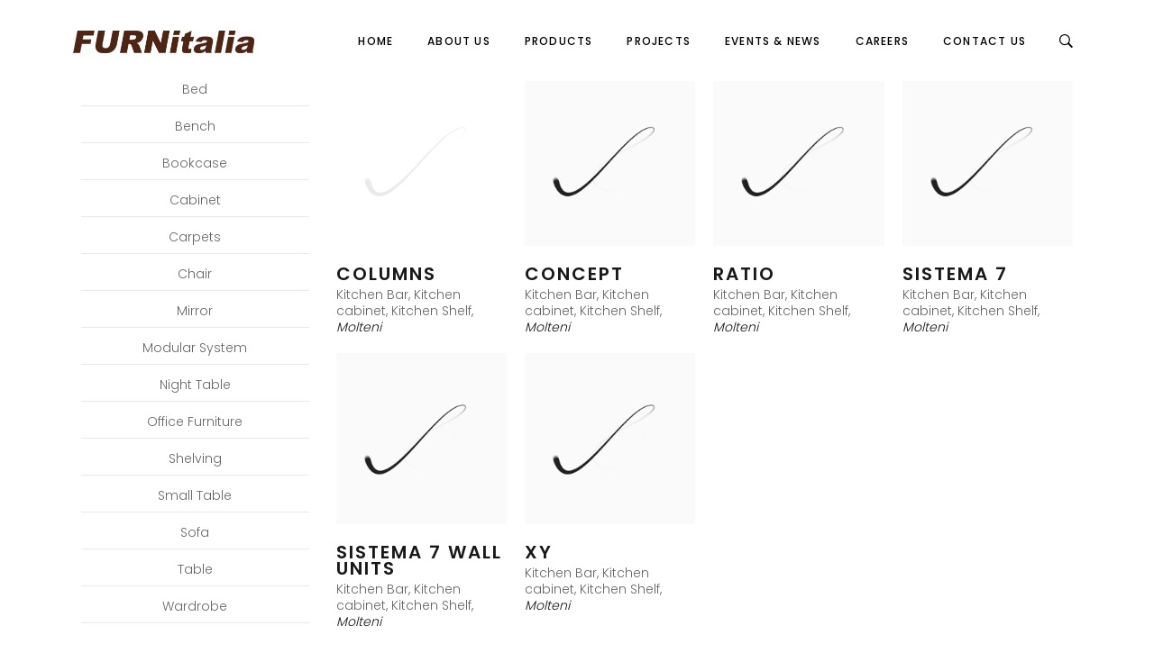

--- FILE ---
content_type: text/html; charset=UTF-8
request_url: https://furnitalia.com.ph/product-tag/kitchen-cabinet/
body_size: 25703
content:
<!DOCTYPE html>
<html dir="ltr" lang="en-US"
	prefix="og: https://ogp.me/ns#" >
<head>
    
        <meta charset="UTF-8"/>
        <link rel="profile" href="https://gmpg.org/xfn/11"/>
        
                <meta name="viewport" content="width=device-width,initial-scale=1,user-scalable=yes">
        <title>Kitchen cabinet - Furnitalia</title>

		<!-- All in One SEO 4.3.9 - aioseo.com -->
		<meta name="robots" content="max-image-preview:large" />
		<link rel="canonical" href="https://furnitalia.com.ph/product-tag/kitchen-cabinet/" />
		<meta name="generator" content="All in One SEO (AIOSEO) 4.3.9" />
		<script type="application/ld+json" class="aioseo-schema">
			{"@context":"https:\/\/schema.org","@graph":[{"@type":"BreadcrumbList","@id":"https:\/\/furnitalia.com.ph\/product-tag\/kitchen-cabinet\/#breadcrumblist","itemListElement":[{"@type":"ListItem","@id":"https:\/\/furnitalia.com.ph\/#listItem","position":1,"item":{"@type":"WebPage","@id":"https:\/\/furnitalia.com.ph\/","name":"Home","description":"Furnitalia is partnered with some of Italy's best luxury brands. These fine pieces can be seen in their Bonifacio Global City showroom. It also boasts pieces from Space2000, one of the pioneers and leaders of the modular furniture industry in the country and Calligaris contemporary home furnishings and Italian designFurnitalia is partnered with some of Italy's","url":"https:\/\/furnitalia.com.ph\/"},"nextItem":"https:\/\/furnitalia.com.ph\/product-tag\/kitchen-cabinet\/#listItem"},{"@type":"ListItem","@id":"https:\/\/furnitalia.com.ph\/product-tag\/kitchen-cabinet\/#listItem","position":2,"item":{"@type":"WebPage","@id":"https:\/\/furnitalia.com.ph\/product-tag\/kitchen-cabinet\/","name":"Kitchen cabinet","url":"https:\/\/furnitalia.com.ph\/product-tag\/kitchen-cabinet\/"},"previousItem":"https:\/\/furnitalia.com.ph\/#listItem"}]},{"@type":"CollectionPage","@id":"https:\/\/furnitalia.com.ph\/product-tag\/kitchen-cabinet\/#collectionpage","url":"https:\/\/furnitalia.com.ph\/product-tag\/kitchen-cabinet\/","name":"Kitchen cabinet - Furnitalia","inLanguage":"en-US","isPartOf":{"@id":"https:\/\/furnitalia.com.ph\/#website"},"breadcrumb":{"@id":"https:\/\/furnitalia.com.ph\/product-tag\/kitchen-cabinet\/#breadcrumblist"}},{"@type":"Organization","@id":"https:\/\/furnitalia.com.ph\/#organization","name":"Furnitalia","url":"https:\/\/furnitalia.com.ph\/"},{"@type":"WebSite","@id":"https:\/\/furnitalia.com.ph\/#website","url":"https:\/\/furnitalia.com.ph\/","name":"Furnitalia","inLanguage":"en-US","publisher":{"@id":"https:\/\/furnitalia.com.ph\/#organization"}}]}
		</script>
		<!-- All in One SEO -->


<!-- Google Tag Manager for WordPress by gtm4wp.com -->
<script data-cfasync="false" data-pagespeed-no-defer>
	var gtm4wp_datalayer_name = "dataLayer";
	var dataLayer = dataLayer || [];
</script>
<!-- End Google Tag Manager for WordPress by gtm4wp.com --><link rel='dns-prefetch' href='//maps.googleapis.com' />
<link rel='dns-prefetch' href='//www.googletagmanager.com' />
<link rel='dns-prefetch' href='//fonts.googleapis.com' />
<link rel="alternate" type="application/rss+xml" title="Furnitalia &raquo; Feed" href="https://furnitalia.com.ph/feed/" />
<link rel="alternate" type="application/rss+xml" title="Furnitalia &raquo; Comments Feed" href="https://furnitalia.com.ph/comments/feed/" />
<link rel="alternate" type="application/rss+xml" title="Furnitalia &raquo; Kitchen cabinet Tag Feed" href="https://furnitalia.com.ph/product-tag/kitchen-cabinet/feed/" />
		<!-- This site uses the Google Analytics by MonsterInsights plugin v8.15 - Using Analytics tracking - https://www.monsterinsights.com/ -->
							<script src="//www.googletagmanager.com/gtag/js?id=UA-133669884-1"  data-cfasync="false" data-wpfc-render="false" type="text/javascript" async></script>
			<script data-cfasync="false" data-wpfc-render="false" type="text/javascript">
				var mi_version = '8.15';
				var mi_track_user = true;
				var mi_no_track_reason = '';
				
								var disableStrs = [
															'ga-disable-UA-133669884-1',
									];

				/* Function to detect opted out users */
				function __gtagTrackerIsOptedOut() {
					for (var index = 0; index < disableStrs.length; index++) {
						if (document.cookie.indexOf(disableStrs[index] + '=true') > -1) {
							return true;
						}
					}

					return false;
				}

				/* Disable tracking if the opt-out cookie exists. */
				if (__gtagTrackerIsOptedOut()) {
					for (var index = 0; index < disableStrs.length; index++) {
						window[disableStrs[index]] = true;
					}
				}

				/* Opt-out function */
				function __gtagTrackerOptout() {
					for (var index = 0; index < disableStrs.length; index++) {
						document.cookie = disableStrs[index] + '=true; expires=Thu, 31 Dec 2099 23:59:59 UTC; path=/';
						window[disableStrs[index]] = true;
					}
				}

				if ('undefined' === typeof gaOptout) {
					function gaOptout() {
						__gtagTrackerOptout();
					}
				}
								window.dataLayer = window.dataLayer || [];

				window.MonsterInsightsDualTracker = {
					helpers: {},
					trackers: {},
				};
				if (mi_track_user) {
					function __gtagDataLayer() {
						dataLayer.push(arguments);
					}

					function __gtagTracker(type, name, parameters) {
						if (!parameters) {
							parameters = {};
						}

						if (parameters.send_to) {
							__gtagDataLayer.apply(null, arguments);
							return;
						}

						if (type === 'event') {
							
														parameters.send_to = monsterinsights_frontend.ua;
							__gtagDataLayer(type, name, parameters);
													} else {
							__gtagDataLayer.apply(null, arguments);
						}
					}

					__gtagTracker('js', new Date());
					__gtagTracker('set', {
						'developer_id.dZGIzZG': true,
											});
															__gtagTracker('config', 'UA-133669884-1', {"forceSSL":"true","link_attribution":"true"} );
										window.gtag = __gtagTracker;										(function () {
						/* https://developers.google.com/analytics/devguides/collection/analyticsjs/ */
						/* ga and __gaTracker compatibility shim. */
						var noopfn = function () {
							return null;
						};
						var newtracker = function () {
							return new Tracker();
						};
						var Tracker = function () {
							return null;
						};
						var p = Tracker.prototype;
						p.get = noopfn;
						p.set = noopfn;
						p.send = function () {
							var args = Array.prototype.slice.call(arguments);
							args.unshift('send');
							__gaTracker.apply(null, args);
						};
						var __gaTracker = function () {
							var len = arguments.length;
							if (len === 0) {
								return;
							}
							var f = arguments[len - 1];
							if (typeof f !== 'object' || f === null || typeof f.hitCallback !== 'function') {
								if ('send' === arguments[0]) {
									var hitConverted, hitObject = false, action;
									if ('event' === arguments[1]) {
										if ('undefined' !== typeof arguments[3]) {
											hitObject = {
												'eventAction': arguments[3],
												'eventCategory': arguments[2],
												'eventLabel': arguments[4],
												'value': arguments[5] ? arguments[5] : 1,
											}
										}
									}
									if ('pageview' === arguments[1]) {
										if ('undefined' !== typeof arguments[2]) {
											hitObject = {
												'eventAction': 'page_view',
												'page_path': arguments[2],
											}
										}
									}
									if (typeof arguments[2] === 'object') {
										hitObject = arguments[2];
									}
									if (typeof arguments[5] === 'object') {
										Object.assign(hitObject, arguments[5]);
									}
									if ('undefined' !== typeof arguments[1].hitType) {
										hitObject = arguments[1];
										if ('pageview' === hitObject.hitType) {
											hitObject.eventAction = 'page_view';
										}
									}
									if (hitObject) {
										action = 'timing' === arguments[1].hitType ? 'timing_complete' : hitObject.eventAction;
										hitConverted = mapArgs(hitObject);
										__gtagTracker('event', action, hitConverted);
									}
								}
								return;
							}

							function mapArgs(args) {
								var arg, hit = {};
								var gaMap = {
									'eventCategory': 'event_category',
									'eventAction': 'event_action',
									'eventLabel': 'event_label',
									'eventValue': 'event_value',
									'nonInteraction': 'non_interaction',
									'timingCategory': 'event_category',
									'timingVar': 'name',
									'timingValue': 'value',
									'timingLabel': 'event_label',
									'page': 'page_path',
									'location': 'page_location',
									'title': 'page_title',
								};
								for (arg in args) {
																		if (!(!args.hasOwnProperty(arg) || !gaMap.hasOwnProperty(arg))) {
										hit[gaMap[arg]] = args[arg];
									} else {
										hit[arg] = args[arg];
									}
								}
								return hit;
							}

							try {
								f.hitCallback();
							} catch (ex) {
							}
						};
						__gaTracker.create = newtracker;
						__gaTracker.getByName = newtracker;
						__gaTracker.getAll = function () {
							return [];
						};
						__gaTracker.remove = noopfn;
						__gaTracker.loaded = true;
						window['__gaTracker'] = __gaTracker;
					})();
									} else {
										console.log("");
					(function () {
						function __gtagTracker() {
							return null;
						}

						window['__gtagTracker'] = __gtagTracker;
						window['gtag'] = __gtagTracker;
					})();
									}
			</script>
				<!-- / Google Analytics by MonsterInsights -->
		<style id='wp-img-auto-sizes-contain-inline-css' type='text/css'>
img:is([sizes=auto i],[sizes^="auto," i]){contain-intrinsic-size:3000px 1500px}
/*# sourceURL=wp-img-auto-sizes-contain-inline-css */
</style>
<style id='wp-emoji-styles-inline-css' type='text/css'>

	img.wp-smiley, img.emoji {
		display: inline !important;
		border: none !important;
		box-shadow: none !important;
		height: 1em !important;
		width: 1em !important;
		margin: 0 0.07em !important;
		vertical-align: -0.1em !important;
		background: none !important;
		padding: 0 !important;
	}
/*# sourceURL=wp-emoji-styles-inline-css */
</style>
<link rel='stylesheet' id='redux-extendify-styles-css' href='https://furnitalia.com.ph/wp-content/plugins/redux-framework/redux-core/assets/css/extendify-utilities.css?ver=4.4.1' type='text/css' media='all' />
<link rel='stylesheet' id='plyr-css-css' href='https://furnitalia.com.ph/wp-content/plugins/easy-video-player/lib/plyr.css?ver=6.9' type='text/css' media='all' />
<link rel='stylesheet' id='essential-grid-plugin-settings-css' href='https://furnitalia.com.ph/wp-content/plugins/essential-grid/public/assets/css/settings.css?ver=2.2.2' type='text/css' media='all' />
<link rel='stylesheet' id='tp-open-sans-css' href='https://fonts.googleapis.com/css?family=Open+Sans%3A300%2C400%2C600%2C700%2C800&#038;ver=6.9' type='text/css' media='all' />
<link rel='stylesheet' id='tp-raleway-css' href='https://fonts.googleapis.com/css?family=Raleway%3A100%2C200%2C300%2C400%2C500%2C600%2C700%2C800%2C900&#038;ver=6.9' type='text/css' media='all' />
<link rel='stylesheet' id='tp-droid-serif-css' href='https://fonts.googleapis.com/css?family=Droid+Serif%3A400%2C700&#038;ver=6.9' type='text/css' media='all' />
<link rel='stylesheet' id='tp-fontello-css' href='https://furnitalia.com.ph/wp-content/plugins/essential-grid/public/assets/font/fontello/css/fontello.css?ver=2.2.2' type='text/css' media='all' />
<link rel='stylesheet' id='lazyload-css-css' href='https://furnitalia.com.ph/wp-content/plugins/lazyload-woocommerce/css/lazy.css?ver=1.0' type='text/css' media='all' />
<link rel='stylesheet' id='ls_bw_style-css' href='https://furnitalia.com.ph/wp-content/plugins/loomisoft-button-widget/css/style.css?ver=1.2.1' type='text/css' media='all' />
<link rel='stylesheet' id='rs-plugin-settings-css' href='https://furnitalia.com.ph/wp-content/plugins/revslider/public/assets/css/settings.css?ver=5.4.5.1' type='text/css' media='all' />
<style id='rs-plugin-settings-inline-css' type='text/css'>
#rs-demo-id {}
/*# sourceURL=rs-plugin-settings-inline-css */
</style>
<style id='woocommerce-inline-inline-css' type='text/css'>
.woocommerce form .form-row .required { visibility: visible; }
/*# sourceURL=woocommerce-inline-inline-css */
</style>
<link rel='stylesheet' id='ocwpcf7_select2_css-css' href='https://furnitalia.com.ph/wp-content/plugins/cf7-product-list-dropdown/css/select2.css?ver=1.0.0' type='text/css' media='all' />
<link rel='stylesheet' id='ocwpcf7_select2min_css-css' href='https://furnitalia.com.ph/wp-content/plugins/cf7-product-list-dropdown/css/select2.min.css?ver=1.0.0' type='text/css' media='all' />
<link rel='stylesheet' id='ocwpcf7_frontend_css-css' href='https://furnitalia.com.ph/wp-content/plugins/cf7-product-list-dropdown/css/frontend-ocwpcf7-css.css?ver=1.0.0' type='text/css' media='all' />
<link rel='stylesheet' id='hfe-style-css' href='https://furnitalia.com.ph/wp-content/plugins/header-footer-elementor/assets/css/header-footer-elementor.css?ver=1.6.10' type='text/css' media='all' />
<link rel='stylesheet' id='elementor-icons-css' href='https://furnitalia.com.ph/wp-content/plugins/elementor/assets/lib/eicons/css/elementor-icons.min.css?ver=5.15.0' type='text/css' media='all' />
<link rel='stylesheet' id='elementor-frontend-css' href='https://furnitalia.com.ph/wp-content/plugins/elementor/assets/css/frontend-lite.min.css?ver=3.6.5' type='text/css' media='all' />
<link rel='stylesheet' id='elementor-post-21106-css' href='https://furnitalia.com.ph/wp-content/uploads/elementor/css/post-21106.css?ver=1653962323' type='text/css' media='all' />
<link rel='stylesheet' id='elementor-global-css' href='https://furnitalia.com.ph/wp-content/uploads/elementor/css/global.css?ver=1653962333' type='text/css' media='all' />
<link rel='stylesheet' id='maison_edge_default_style-css' href='https://furnitalia.com.ph/wp-content/themes/maison/style.css?ver=6.9' type='text/css' media='all' />
<link rel='stylesheet' id='maison_edge_child_style-css' href='https://furnitalia.com.ph/wp-content/themes/maison-child/style.css?ver=6.9' type='text/css' media='all' />
<link rel='stylesheet' id='maison_edge_modules-css' href='https://furnitalia.com.ph/wp-content/themes/maison/assets/css/modules.min.css?ver=6.9' type='text/css' media='all' />
<style id='maison_edge_modules-inline-css' type='text/css'>
 footer .edgtf-two-columns-form-without-space {
max-width: 305px;
}

.edgtf-product-list-title {
    line-height: 18px !important;
}

div.widget.shortcode_widget{
  
}

.edgtf-light-header .edgtf-page-header>div:not(.edgtf-sticky-header):not(.fixed) .edgtf-fullscreen-menu-opener.edgtf-fm-opened, 
.edgtf-light-header .edgtf-page-header>div:not(.edgtf-sticky-header):not(.fixed) .edgtf-fullscreen-menu-opener:hover,
.edgtf-light-header .edgtf-top-bar .edgtf-fullscreen-menu-opener.edgtf-fm-opened, 
.edgtf-light-header .edgtf-top-bar .edgtf-fullscreen-menu-opener:hover {
    color: rgba(0,0,0,.8)!important;
}

/* -------Product page Filter ------------- */

#ofproduct_cat{
       border-radius: 0px;

    width: -webkit-fill-available;
    height: -webkit-fill-available;
    max-height: 38px;
    padding: 5px margin-bottom: 30px;
    padding-left: .5rem;
    color: gray;
}

#ofproduct_cat > option {

}


form.searchandfilter div > ul > li {
   width: -webkit-fill-available;
    margin-bottom: 1em;
   
}



form.searchandfilter div > ul > li:nth-child(1)  > ul > li {
       width: 100%;  
    font-size: .8em
    margin-bottom: 0px !important;

}

form.searchandfilter div > ul > li:nth-child(1)  > ul > li >label {
    display: block;
    margin-left: 20px;


}

form.searchandfilter div > ul > li:nth-child(1)  > ul > li >label >input {
    float: left;
    margin-left: -20px;
    margin-right: 7px;
}

form.searchandfilter div > ul > li:nth-child(1)  > ul  {
  columns: 2;
  -webkit-columns: 2;
  -moz-columns: 2; 
 overflow:hidden;        
     font-size: .8em;
    line-height: 1.6em;

}

form.searchandfilter div > ul > li:nth-child(1)  > ul  >li{
margin-bottom:5px
}

form.searchandfilter div > ul > li:nth-child(1)   {
    padding: 0px;

}


form.searchandfilter div > ul > li:nth-child(3) {
text-align: center;
margin-top: .5em !important;
}

form.searchandfilter div > ul > li:nth-child(3) > input {

width: -webkit-fill-available !important;
/*max-width:200px;*/

}

/* ------- end of  Product page Filter ------------- */


body > div.edgtf-wrapper > div.edgtf-wrapper-inner > div.edgtf-content > div > div > div > div > div.edgtf-sidebar-holder.edgtf-grid-col-3.edgtf-grid-col-pull-9 > aside > div.widget.shortcode_widget > div.textwidget > form > div > ul > li:nth-child(3) > input[type="submit"]:nth-child(4){


}

form.searchandfilter div > ul > li:nth-child(3) >input[type="submit"]:nth-child(3) {


}

body > div.edgtf-wrapper > div.edgtf-wrapper-inner > div.edgtf-content > div > div > div > div > div.edgtf-sidebar-holder.edgtf-grid-col-3.edgtf-grid-col-pull-9 > aside > div.widget.shortcode_widget > div.textwidget > form > div > ul > li:nth-child(1) > ul > li.cat-item.cat-item-274 > label > input[type="checkbox"]:checked{


}


form.searchandfilter div > ul > li > h4 {
    line-height: 1em;
    border-bottom: 2em;
    border-top: 0px;
    margin-bottom: .8rem;
   font-weight:400;
   
}

form.searchandfilter div > ul > li > h4  >small{
color: gray;

}


.searchandfilter li {

    display: !important;

}



#nav-menu-item-12511 > a > span > span{
/* visibility: hidden; */

}

#nav-menu-item-11994 > a > span > span{
/*visibility: hidden;*/
}

#nav-menu-item-11994{
   /*    border-left: unset; */
}

#nav-menu-item-12511{
 /*  border-left: unset; */

}


.ls-button-widget-container {
    margin: 0px 0px !important;

}


.woocommerce-ordering{
    display: none !important;
}

.woocommerce-result-count{
       margin-bottom: 0px !important;
}

 .nav.active{
background-color: #ccc;
width:302.5px;
padding :90px;
padding-right:90px;}

.cat-nav:hover{
background-color:#efefef;
color:#b5b5b5;
}

.cat-nav{
    display: inline-block;
    width: 100%;
    height: 100%;

   padding-top: .75em;
padding-bottom: .75em; 

}

#cat-sidebar-container > center > hr{
margin: 0px;
color:#ebebeb;
}

body > div.edgtf-wrapper > div.edgtf-wrapper-inner > div.edgtf-content > div > div > div > div > div.edgtf-sidebar-holder.edgtf-grid-col-3.edgtf-grid-col-pull-9 > aside > div > center > hr:nth-child(4)

.cat_activeSidebar{
   background-color:red;
}


#nav-menu-item-11761 > div > div > ul{
15vw;

}

#product_bc{
 font-weight:bold;
    margin-top: 12px;
font-size: 16px !important;
}


.edgtf-drop-down .wide .second .inner>ul {
margin-left:18vw
}

.product_item_cat_text{
  line-height: 6px !important;
}
.edgtf-pl-text-wrapper{
   line-height: 6px !important;
}
.edgtf-product-list-title{
   line-height: 6px !important;

}


body > div.edgtf-wrapper > div.edgtf-wrapper-inner > footer > div > div > div > div > div > div:nth-child(3) > img, body > div.edgtf-wrapper > div.edgtf-wrapper-inner > footer > div > div > div > div > div > div:nth-child(4) > img, body > div.edgtf-wrapper > div.edgtf-wrapper-inner > footer > div > div > div > div > div > div:nth-child(5) > img {
    margin-bottom: 20px;
}





 /* Small devices (landscape phones, 576px and up) */
@media (min-width: 576px) { 
   
}

/* Medium devices (tablets, 768px and up) */
@media (min-width: 768px) { 
body > div.edgtf-wrapper > div.edgtf-wrapper-inner > footer > div > div > div > div > div > div:nth-child(5) > img{
margin-left:10px

} 
  }


@media (max-width: 768px) { 
    #product_bc {margin-top: 0px !important; }
  }

 /* Large devices (desktops, 992px and up) */
@media (min-width: 992px) { }

/* Extra large devices (large desktops, 1200px and up) */
@media (min-width: 1200px) {  
  /*   #product_bc {margin-top: 80px !important; }*/
}

.edgtf-drop-down .wide .second .inner>ul{
 margin-left: 0vw !important;
}


.edgtf-portfolio-single-holder  .edgtf-ps-image > a > img {
         width: -webkit-fill-available;
}


.products  li {
    line-height: 1.3em !important;
}

/*# sourceURL=maison_edge_modules-inline-css */
</style>
<link rel='stylesheet' id='edgtf_font_awesome-css' href='https://furnitalia.com.ph/wp-content/themes/maison/assets/css/font-awesome/css/font-awesome.min.css?ver=6.9' type='text/css' media='all' />
<link rel='stylesheet' id='edgtf_font_elegant-css' href='https://furnitalia.com.ph/wp-content/themes/maison/assets/css/elegant-icons/style.min.css?ver=6.9' type='text/css' media='all' />
<link rel='stylesheet' id='edgtf_ion_icons-css' href='https://furnitalia.com.ph/wp-content/themes/maison/assets/css/ion-icons/css/ionicons.min.css?ver=6.9' type='text/css' media='all' />
<link rel='stylesheet' id='edgtf_linea_icons-css' href='https://furnitalia.com.ph/wp-content/themes/maison/assets/css/linea-icons/style.css?ver=6.9' type='text/css' media='all' />
<link rel='stylesheet' id='edgtf_simple_line_icons-css' href='https://furnitalia.com.ph/wp-content/themes/maison/assets/css/simple-line-icons/simple-line-icons.css?ver=6.9' type='text/css' media='all' />
<link rel='stylesheet' id='mediaelement-css' href='https://furnitalia.com.ph/wp-includes/js/mediaelement/mediaelementplayer-legacy.min.css?ver=4.2.17' type='text/css' media='all' />
<link rel='stylesheet' id='wp-mediaelement-css' href='https://furnitalia.com.ph/wp-includes/js/mediaelement/wp-mediaelement.min.css?ver=6.9' type='text/css' media='all' />
<link rel='stylesheet' id='maison_edge_woo-css' href='https://furnitalia.com.ph/wp-content/themes/maison/assets/css/woocommerce.min.css?ver=6.9' type='text/css' media='all' />
<link rel='stylesheet' id='maison_edge_modules_responsive-css' href='https://furnitalia.com.ph/wp-content/themes/maison/assets/css/modules-responsive.min.css?ver=6.9' type='text/css' media='all' />
<link rel='stylesheet' id='maison_edge_woo_responsive-css' href='https://furnitalia.com.ph/wp-content/themes/maison/assets/css/woocommerce-responsive.min.css?ver=6.9' type='text/css' media='all' />
<link rel='stylesheet' id='themename_style_handle_google_fonts-css' href='https://fonts.googleapis.com/css?family=Poppins%3A300%2C400%2C500%2C600&#038;subset=latin-ext&#038;ver=1.0.0' type='text/css' media='all' />
<link rel='stylesheet' id='cf7cf-style-css' href='https://furnitalia.com.ph/wp-content/plugins/cf7-conditional-fields/style.css?ver=2.3.9' type='text/css' media='all' />
<link rel='stylesheet' id='bsf-Defaults-css' href='https://furnitalia.com.ph/wp-content/uploads/smile_fonts/Defaults/Defaults.css?ver=6.9' type='text/css' media='all' />
<link rel='stylesheet' id='mpc-massive-style-css' href='https://furnitalia.com.ph/wp-content/plugins/mpc-massive/assets/css/mpc-styles.css?ver=6.9' type='text/css' media='all' />
<link rel='stylesheet' id='otw-shortcode-general_foundicons-css' href='https://furnitalia.com.ph/wp-content/plugins/buttons-shortcode-and-widget/include/otw_components/otw_shortcode/css/general_foundicons.css?ver=6.9' type='text/css' media='all' />
<link rel='stylesheet' id='otw-shortcode-social_foundicons-css' href='https://furnitalia.com.ph/wp-content/plugins/buttons-shortcode-and-widget/include/otw_components/otw_shortcode/css/social_foundicons.css?ver=6.9' type='text/css' media='all' />
<link rel='stylesheet' id='otw-shortcode-css' href='https://furnitalia.com.ph/wp-content/plugins/buttons-shortcode-and-widget/include/otw_components/otw_shortcode/css/otw_shortcode.css?ver=6.9' type='text/css' media='all' />
<link rel='stylesheet' id='google-fonts-1-css' href='https://fonts.googleapis.com/css?family=Roboto%3A100%2C100italic%2C200%2C200italic%2C300%2C300italic%2C400%2C400italic%2C500%2C500italic%2C600%2C600italic%2C700%2C700italic%2C800%2C800italic%2C900%2C900italic%7CRoboto+Slab%3A100%2C100italic%2C200%2C200italic%2C300%2C300italic%2C400%2C400italic%2C500%2C500italic%2C600%2C600italic%2C700%2C700italic%2C800%2C800italic%2C900%2C900italic&#038;display=auto&#038;ver=6.9' type='text/css' media='all' />
<!--n2css--><script type="d042f845eeefa16c91726c1b-text/javascript" src="https://furnitalia.com.ph/wp-content/plugins/google-analytics-for-wordpress/assets/js/frontend-gtag.min.js?ver=8.15" id="monsterinsights-frontend-script-js"></script>
<script data-cfasync="false" data-wpfc-render="false" type="text/javascript" id='monsterinsights-frontend-script-js-extra'>/* <![CDATA[ */
var monsterinsights_frontend = {"js_events_tracking":"true","download_extensions":"doc,pdf,ppt,zip,xls,docx,pptx,xlsx","inbound_paths":"[{\"path\":\"\\\/go\\\/\",\"label\":\"affiliate\"},{\"path\":\"\\\/recommend\\\/\",\"label\":\"affiliate\"}]","home_url":"https:\/\/furnitalia.com.ph","hash_tracking":"false","ua":"UA-133669884-1","v4_id":""};/* ]]> */
</script>
<script type="d042f845eeefa16c91726c1b-text/javascript" id="plyr-js-js-extra">
/* <![CDATA[ */
var easy_video_player = {"plyr_iconUrl":"https://furnitalia.com.ph/wp-content/plugins/easy-video-player/lib/plyr.svg","plyr_blankVideo":"https://furnitalia.com.ph/wp-content/plugins/easy-video-player/lib/blank.mp4"};
//# sourceURL=plyr-js-js-extra
/* ]]> */
</script>
<script type="d042f845eeefa16c91726c1b-text/javascript" src="https://furnitalia.com.ph/wp-content/plugins/easy-video-player/lib/plyr.js?ver=6.9" id="plyr-js-js"></script>
<script type="d042f845eeefa16c91726c1b-text/javascript" src="https://furnitalia.com.ph/wp-includes/js/jquery/jquery.min.js?ver=3.7.1" id="jquery-core-js"></script>
<script type="d042f845eeefa16c91726c1b-text/javascript" src="https://furnitalia.com.ph/wp-includes/js/jquery/jquery-migrate.min.js?ver=3.4.1" id="jquery-migrate-js"></script>
<script type="d042f845eeefa16c91726c1b-text/javascript" src="https://furnitalia.com.ph/wp-content/plugins/lazyload-woocommerce/js/jquery.lazyload.min.js?ver=1.9.5" id="lazyload-js"></script>
<script type="d042f845eeefa16c91726c1b-text/javascript" src="https://furnitalia.com.ph/wp-content/plugins/essential-grid/public/assets/js/jquery.esgbox.min.js?ver=2.2.2" id="themepunchboxext-js"></script>
<script type="d042f845eeefa16c91726c1b-text/javascript" src="https://furnitalia.com.ph/wp-content/plugins/essential-grid/public/assets/js/jquery.themepunch.tools.min.js?ver=2.2.2" id="tp-tools-js"></script>
<script type="d042f845eeefa16c91726c1b-text/javascript" src="https://furnitalia.com.ph/wp-content/plugins/revslider/public/assets/js/jquery.themepunch.revolution.min.js?ver=5.4.5.1" id="revmin-js"></script>
<script type="d042f845eeefa16c91726c1b-text/javascript" src="https://furnitalia.com.ph/wp-content/plugins/woocommerce/assets/js/jquery-blockui/jquery.blockUI.min.js?ver=2.7.0-wc.7.7.2" id="jquery-blockui-js"></script>
<script type="d042f845eeefa16c91726c1b-text/javascript" id="wc-add-to-cart-js-extra">
/* <![CDATA[ */
var wc_add_to_cart_params = {"ajax_url":"/wp-admin/admin-ajax.php","wc_ajax_url":"/?wc-ajax=%%endpoint%%","i18n_view_cart":"View cart","cart_url":"https://furnitalia.com.ph","is_cart":"","cart_redirect_after_add":"no"};
//# sourceURL=wc-add-to-cart-js-extra
/* ]]> */
</script>
<script type="d042f845eeefa16c91726c1b-text/javascript" src="https://furnitalia.com.ph/wp-content/plugins/woocommerce/assets/js/frontend/add-to-cart.min.js?ver=7.7.2" id="wc-add-to-cart-js"></script>
<script type="d042f845eeefa16c91726c1b-text/javascript" src="https://furnitalia.com.ph/wp-content/plugins/cf7-product-list-dropdown/js/frontend-ocwpcf7-js.js?ver=1.0.0" id="ocwpcf7_frontend_js-js"></script>
<script type="d042f845eeefa16c91726c1b-text/javascript" src="https://furnitalia.com.ph/wp-content/plugins/cf7-product-list-dropdown/js/select2.js?ver=1.0.0" id="ocwpcf7_select2_js-js"></script>
<script type="d042f845eeefa16c91726c1b-text/javascript" src="https://furnitalia.com.ph/wp-content/plugins/cf7-product-list-dropdown/js/select2.min.js?ver=1.0.0" id="ocwpcf7_select2min_js-js"></script>
<script type="d042f845eeefa16c91726c1b-text/javascript" src="https://furnitalia.com.ph/wp-content/plugins/js_composer/assets/js/vendors/woocommerce-add-to-cart.js?ver=6.9.0" id="vc_woocommerce-add-to-cart-js-js"></script>

<!-- Google tag (gtag.js) snippet added by Site Kit -->

<!-- Google Analytics snippet added by Site Kit -->
<script type="d042f845eeefa16c91726c1b-text/javascript" src="https://www.googletagmanager.com/gtag/js?id=GT-WPFLSS7T" id="google_gtagjs-js" async></script>
<script type="d042f845eeefa16c91726c1b-text/javascript" id="google_gtagjs-js-after">
/* <![CDATA[ */
window.dataLayer = window.dataLayer || [];function gtag(){dataLayer.push(arguments);}
gtag("set","linker",{"domains":["furnitalia.com.ph"]});
gtag("js", new Date());
gtag("set", "developer_id.dZTNiMT", true);
gtag("config", "GT-WPFLSS7T");
 window._googlesitekit = window._googlesitekit || {}; window._googlesitekit.throttledEvents = []; window._googlesitekit.gtagEvent = (name, data) => { var key = JSON.stringify( { name, data } ); if ( !! window._googlesitekit.throttledEvents[ key ] ) { return; } window._googlesitekit.throttledEvents[ key ] = true; setTimeout( () => { delete window._googlesitekit.throttledEvents[ key ]; }, 5 ); gtag( "event", name, { ...data, event_source: "site-kit" } ); } 
//# sourceURL=google_gtagjs-js-after
/* ]]> */
</script>

<!-- End Google tag (gtag.js) snippet added by Site Kit -->
<link rel="https://api.w.org/" href="https://furnitalia.com.ph/wp-json/" /><link rel="alternate" title="JSON" type="application/json" href="https://furnitalia.com.ph/wp-json/wp/v2/product_tag/502" /><link rel="EditURI" type="application/rsd+xml" title="RSD" href="https://furnitalia.com.ph/xmlrpc.php?rsd" />
<meta name="generator" content="WordPress 6.9" />
<meta name="generator" content="WooCommerce 7.7.2" />
<meta name="generator" content="Redux 4.4.1" /><meta name="generator" content="Site Kit by Google 1.139.0" />		<script type="d042f845eeefa16c91726c1b-text/javascript">
			var ajaxRevslider;
			
			jQuery(document).ready(function() {
				// CUSTOM AJAX CONTENT LOADING FUNCTION
				ajaxRevslider = function(obj) {
				
					// obj.type : Post Type
					// obj.id : ID of Content to Load
					// obj.aspectratio : The Aspect Ratio of the Container / Media
					// obj.selector : The Container Selector where the Content of Ajax will be injected. It is done via the Essential Grid on Return of Content
					
					var content = "";

					data = {};
					
					data.action = 'revslider_ajax_call_front';
					data.client_action = 'get_slider_html';
					data.token = 'f575b07a66';
					data.type = obj.type;
					data.id = obj.id;
					data.aspectratio = obj.aspectratio;
					
					// SYNC AJAX REQUEST
					jQuery.ajax({
						type:"post",
						url:"https://furnitalia.com.ph/wp-admin/admin-ajax.php",
						dataType: 'json',
						data:data,
						async:false,
						success: function(ret, textStatus, XMLHttpRequest) {
							if(ret.success == true)
								content = ret.data;								
						},
						error: function(e) {
							console.log(e);
						}
					});
					
					 // FIRST RETURN THE CONTENT WHEN IT IS LOADED !!
					 return content;						 
				};
				
				// CUSTOM AJAX FUNCTION TO REMOVE THE SLIDER
				var ajaxRemoveRevslider = function(obj) {
					return jQuery(obj.selector+" .rev_slider").revkill();
				};

				// EXTEND THE AJAX CONTENT LOADING TYPES WITH TYPE AND FUNCTION
				var extendessential = setInterval(function() {
					if (jQuery.fn.tpessential != undefined) {
						clearInterval(extendessential);
						if(typeof(jQuery.fn.tpessential.defaults) !== 'undefined') {
							jQuery.fn.tpessential.defaults.ajaxTypes.push({type:"revslider",func:ajaxRevslider,killfunc:ajaxRemoveRevslider,openAnimationSpeed:0.3});   
							// type:  Name of the Post to load via Ajax into the Essential Grid Ajax Container
							// func: the Function Name which is Called once the Item with the Post Type has been clicked
							// killfunc: function to kill in case the Ajax Window going to be removed (before Remove function !
							// openAnimationSpeed: how quick the Ajax Content window should be animated (default is 0.3)
						}
					}
				},30);
			});
		</script>
		
<!-- Google Tag Manager for WordPress by gtm4wp.com -->
<!-- GTM Container placement set to automatic -->
<script data-cfasync="false" data-pagespeed-no-defer>
	var dataLayer_content = {"pagePostType":"product","pagePostType2":"tax-product","pageCategory":[]};
	dataLayer.push( dataLayer_content );
</script>
<script data-cfasync="false">
(function(w,d,s,l,i){w[l]=w[l]||[];w[l].push({'gtm.start':
new Date().getTime(),event:'gtm.js'});var f=d.getElementsByTagName(s)[0],
j=d.createElement(s),dl=l!='dataLayer'?'&l='+l:'';j.async=true;j.src=
'//www.googletagmanager.com/gtm.js?id='+i+dl;f.parentNode.insertBefore(j,f);
})(window,document,'script','dataLayer','GTM-KVMS48R9');
</script>
<!-- End Google Tag Manager for WordPress by gtm4wp.com -->		<script type="d042f845eeefa16c91726c1b-text/javascript">
			document.documentElement.className = document.documentElement.className.replace( 'no-js', 'js' );
		</script>
				<style>
			.no-js img.lazyload { display: none; }
			figure.wp-block-image img.lazyloading { min-width: 150px; }
							.lazyload { opacity: 0; }
				.lazyloading {
					border: 0 !important;
					opacity: 1;
					background: #FAFAFA url('https://furnitalia.com.ph/wp-content/plugins/wp-smushit/app/assets/images/smush-placeholder.png') no-repeat center !important;
					background-size: 16px auto !important;
					min-width: 16px;
				}
					</style>
			<noscript><style>.woocommerce-product-gallery{ opacity: 1 !important; }</style></noscript>
	
<!-- Google AdSense meta tags added by Site Kit -->
<meta name="google-adsense-platform-account" content="ca-host-pub-2644536267352236">
<meta name="google-adsense-platform-domain" content="sitekit.withgoogle.com">
<!-- End Google AdSense meta tags added by Site Kit -->

<!-- Meta Pixel Code -->
<script type="d042f845eeefa16c91726c1b-text/javascript">
!function(f,b,e,v,n,t,s){if(f.fbq)return;n=f.fbq=function(){n.callMethod?
n.callMethod.apply(n,arguments):n.queue.push(arguments)};if(!f._fbq)f._fbq=n;
n.push=n;n.loaded=!0;n.version='2.0';n.queue=[];t=b.createElement(e);t.async=!0;
t.src=v;s=b.getElementsByTagName(e)[0];s.parentNode.insertBefore(t,s)}(window,
document,'script','https://connect.facebook.net/en_US/fbevents.js?v=next');
</script>
<!-- End Meta Pixel Code -->

      <script type="d042f845eeefa16c91726c1b-text/javascript">
        var url = window.location.href + '?ob=open-bridge';
        fbq('set', 'openbridge', '947506105597270', url);
      </script>
    <script type="d042f845eeefa16c91726c1b-text/javascript">fbq('init', '947506105597270', {}, {
    "agent": "wordpress-6.9-3.0.11"
})</script><script type="d042f845eeefa16c91726c1b-text/javascript">
    fbq('track', 'PageView', []);
  </script>
<!-- Meta Pixel Code -->
<noscript>
<img height="1" width="1" style="display:none" alt="fbpx"
src="https://www.facebook.com/tr?id=947506105597270&ev=PageView&noscript=1" />
</noscript>
<!-- End Meta Pixel Code -->
<meta name="generator" content="Powered by WPBakery Page Builder - drag and drop page builder for WordPress."/>
<!-- Global site tag (gtag.js) - Google Ads: AW-370656778 --> <script async src="https://www.googletagmanager.com/gtag/js?id=AW-370656778" type="d042f845eeefa16c91726c1b-text/javascript"></script> <script type="d042f845eeefa16c91726c1b-text/javascript"> window.dataLayer = window.dataLayer || []; function gtag(){dataLayer.push(arguments);} gtag('js', new Date()); gtag('config', 'AW-370656778'); </script><meta name="generator" content="Powered by Slider Revolution 5.4.5.1 - responsive, Mobile-Friendly Slider Plugin for WordPress with comfortable drag and drop interface." />
<script type="d042f845eeefa16c91726c1b-text/javascript">function setREVStartSize(e){
				try{ var i=jQuery(window).width(),t=9999,r=0,n=0,l=0,f=0,s=0,h=0;					
					if(e.responsiveLevels&&(jQuery.each(e.responsiveLevels,function(e,f){f>i&&(t=r=f,l=e),i>f&&f>r&&(r=f,n=e)}),t>r&&(l=n)),f=e.gridheight[l]||e.gridheight[0]||e.gridheight,s=e.gridwidth[l]||e.gridwidth[0]||e.gridwidth,h=i/s,h=h>1?1:h,f=Math.round(h*f),"fullscreen"==e.sliderLayout){var u=(e.c.width(),jQuery(window).height());if(void 0!=e.fullScreenOffsetContainer){var c=e.fullScreenOffsetContainer.split(",");if (c) jQuery.each(c,function(e,i){u=jQuery(i).length>0?u-jQuery(i).outerHeight(!0):u}),e.fullScreenOffset.split("%").length>1&&void 0!=e.fullScreenOffset&&e.fullScreenOffset.length>0?u-=jQuery(window).height()*parseInt(e.fullScreenOffset,0)/100:void 0!=e.fullScreenOffset&&e.fullScreenOffset.length>0&&(u-=parseInt(e.fullScreenOffset,0))}f=u}else void 0!=e.minHeight&&f<e.minHeight&&(f=e.minHeight);e.c.closest(".rev_slider_wrapper").css({height:f})					
				}catch(d){console.log("Failure at Presize of Slider:"+d)}
			};</script>
		<style type="text/css" id="wp-custom-css">
			#poltrona{
	margin-top:0px;
	margin-bottom:40px;
}
@media (min-width: 992px) and (max-width: 1280px) {
	#home-page-title-text{
		margin-top: -20px;
	}  
}
@media (min-width: 768px) and (max-width: 991px) {
  #home-page-title-text{
		margin-top: 20px;
	}  
}
@media (min-width: 481px) and (max-width: 767px) {
	#home-page-title-text{
		margin-top: 20px;
	}  
}
		</style>
		<noscript><style> .wpb_animate_when_almost_visible { opacity: 1; }</style></noscript><style id="yellow-pencil">
/*
	The following CSS generated by YellowPencil Plugin.
	https://waspthemes.com/yellow-pencil
*/
#menu-giorgette .menu-item{text-align:center;color:black;padding-bottom: 5px !important;padding-top: 5px !important;border-bottom: 1px solid #ede7e7;}#menu-giorgette .menu-item:hover{background-color:#ede7e7;}#menu-poltrona_frau .menu-item{text-align:center;color:black;padding-bottom: 5px !important;padding-top: 5px !important;border-bottom: 1px solid #ede7e7;}#menu-poltrona_frau .menu-item:hover{background-color:#ede7e7;}#menu-molteni_c .menu-item{text-align:center;color:black;padding-bottom: 5px !important;padding-top: 5px !important;border-bottom: 1px solid #ede7e7;}#menu-molteni_c .menu-item:hover{background-color:#ede7e7;}#menu-mood_by_flexform .menu-item{text-align:center;color:black;padding-bottom: 5px !important;padding-top: 5px !important;border-bottom: 1px solid #ede7e7;}#menu-mood_by_flexform .menu-item:hover{background-color:#ede7e7;}#menu-medea_lifestyle .menu-item{text-align:center;color:black;padding-bottom: 5px !important;padding-top: 5px !important;border-bottom: 1px solid #ede7e7;}#menu-medea_lifestyle .menu-item:hover{background-color:#ede7e7;}#menu-fiam .menu-item{text-align:center;color:black;padding-bottom: 5px !important;padding-top: 5px !important;border-bottom: 1px solid #ede7e7;}#menu-fiam .menu-item:hover{background-color:#ede7e7;}#menu-veblen .menu-item{text-align:center;color:black;padding-bottom: 5px !important;padding-top: 5px !important;border-bottom: 1px solid #ede7e7;}#menu-veblen .menu-item:hover{background-color:#ede7e7;}#menu-roda .menu-item{text-align:center;color:black;padding-bottom: 5px !important;padding-top: 5px !important;border-bottom: 1px solid #ede7e7;}#menu-roda .menu-item:hover{background-color:#ede7e7;}.widget.edgtf-separator-widget{display:none;}.ls-button-widget-container{display: none !important;}.edgtf-footer-uncover .edgtf-footer-bottom-holder .edgtf-footer-bottom-inner{background-color:#eeece1;}.edgtf-title-subtitle-holder .entry-title span{text-transform:uppercase;color:#ffffff;}.edgtf-title-subtitle-holder .edgtf-subtitle span{color:#ffffff;}.related .products .product > span{position:relative;top:-20px;}.edgtf-ps-navigation .edgtf-ps-back-btn a span{display: none;}.related a i{position:relative;top:-17px;}.edgtf-product-list-title{line-height: 18px !important;}#menu-furnitalia > .menu-item > a .item_outer .item_text{text-transform:uppercase !important;font-weight:500;}.yotu-template-grid div .yotu-player-mode-large{padding-top:50px;}.header-appear .edgtf-vertical-align-containers .edgtf-position-right .edgtf-position-right-inner .edgtf-main-menu .clearfix > .menu-item > a .item_outer .item_text{font-weight:500;text-transform:uppercase;}@media (max-width:600px){.edgtf-portfolio-single-holder{margin-top:-65px !important;}.edgtf-pl-holder .edgtf-pli-text-wrapper{margin-top:10px !important;}.edgtf-pl-holder .edgtf-pli .edgtf-pli-category{margin-top:-8px !important;margin-bottom: -20px !important;}.edgtf-pl-holder .edgtf-pli-inner{margin-bottom:-10px !important;}.edgtf-portfolio-single-holder.edgtf-ps-small-images-layout .edgtf-ps-image-holder .edgtf-ps-image{margin-bottom:10px !important;}}@media (max-width:768px){#text_luxury_living{font-size:30px;position:relative;top:0px !important;}#text_simply_stunning{font-size:30px;}#text_work_of_art{font-size:30px;}#text_classic{font-size:30px;}.vc_custom_1536182111427 .wpb_wrapper .vc_custom_heading{width:100%;font-size:30px;}.vc_custom_1536182202983 .wpb_wrapper .vc_custom_heading{font-size:30px;}}@media (max-width:1024px){.edgtf-wrapper ul h6{line-height:30.3px;position:relative;font-weight:300;letter-spacing:1.1px;text-transform:capitalize;text-align:justify;top:0px;font-size:13px;text-indent:2px;}}
</style>	
<!-- Google tag (gtag.js) -->
<script async src="https://www.googletagmanager.com/gtag/js?id=AW-16452942066" type="d042f845eeefa16c91726c1b-text/javascript"></script>
<script type="d042f845eeefa16c91726c1b-text/javascript">
  window.dataLayer = window.dataLayer || [];
  function gtag(){dataLayer.push(arguments);}
  gtag('js', new Date());

  gtag('config', 'AW-16452942066');
</script>

<meta name="google-site-verification" content="O8tZ2Fgkm5FdZ4GVUpuzFybgTzfmX0gjxoafSVVSpL8" />
	
<style id='global-styles-inline-css' type='text/css'>
:root{--wp--preset--aspect-ratio--square: 1;--wp--preset--aspect-ratio--4-3: 4/3;--wp--preset--aspect-ratio--3-4: 3/4;--wp--preset--aspect-ratio--3-2: 3/2;--wp--preset--aspect-ratio--2-3: 2/3;--wp--preset--aspect-ratio--16-9: 16/9;--wp--preset--aspect-ratio--9-16: 9/16;--wp--preset--color--black: #000000;--wp--preset--color--cyan-bluish-gray: #abb8c3;--wp--preset--color--white: #ffffff;--wp--preset--color--pale-pink: #f78da7;--wp--preset--color--vivid-red: #cf2e2e;--wp--preset--color--luminous-vivid-orange: #ff6900;--wp--preset--color--luminous-vivid-amber: #fcb900;--wp--preset--color--light-green-cyan: #7bdcb5;--wp--preset--color--vivid-green-cyan: #00d084;--wp--preset--color--pale-cyan-blue: #8ed1fc;--wp--preset--color--vivid-cyan-blue: #0693e3;--wp--preset--color--vivid-purple: #9b51e0;--wp--preset--gradient--vivid-cyan-blue-to-vivid-purple: linear-gradient(135deg,rgb(6,147,227) 0%,rgb(155,81,224) 100%);--wp--preset--gradient--light-green-cyan-to-vivid-green-cyan: linear-gradient(135deg,rgb(122,220,180) 0%,rgb(0,208,130) 100%);--wp--preset--gradient--luminous-vivid-amber-to-luminous-vivid-orange: linear-gradient(135deg,rgb(252,185,0) 0%,rgb(255,105,0) 100%);--wp--preset--gradient--luminous-vivid-orange-to-vivid-red: linear-gradient(135deg,rgb(255,105,0) 0%,rgb(207,46,46) 100%);--wp--preset--gradient--very-light-gray-to-cyan-bluish-gray: linear-gradient(135deg,rgb(238,238,238) 0%,rgb(169,184,195) 100%);--wp--preset--gradient--cool-to-warm-spectrum: linear-gradient(135deg,rgb(74,234,220) 0%,rgb(151,120,209) 20%,rgb(207,42,186) 40%,rgb(238,44,130) 60%,rgb(251,105,98) 80%,rgb(254,248,76) 100%);--wp--preset--gradient--blush-light-purple: linear-gradient(135deg,rgb(255,206,236) 0%,rgb(152,150,240) 100%);--wp--preset--gradient--blush-bordeaux: linear-gradient(135deg,rgb(254,205,165) 0%,rgb(254,45,45) 50%,rgb(107,0,62) 100%);--wp--preset--gradient--luminous-dusk: linear-gradient(135deg,rgb(255,203,112) 0%,rgb(199,81,192) 50%,rgb(65,88,208) 100%);--wp--preset--gradient--pale-ocean: linear-gradient(135deg,rgb(255,245,203) 0%,rgb(182,227,212) 50%,rgb(51,167,181) 100%);--wp--preset--gradient--electric-grass: linear-gradient(135deg,rgb(202,248,128) 0%,rgb(113,206,126) 100%);--wp--preset--gradient--midnight: linear-gradient(135deg,rgb(2,3,129) 0%,rgb(40,116,252) 100%);--wp--preset--font-size--small: 13px;--wp--preset--font-size--medium: 20px;--wp--preset--font-size--large: 36px;--wp--preset--font-size--x-large: 42px;--wp--preset--spacing--20: 0.44rem;--wp--preset--spacing--30: 0.67rem;--wp--preset--spacing--40: 1rem;--wp--preset--spacing--50: 1.5rem;--wp--preset--spacing--60: 2.25rem;--wp--preset--spacing--70: 3.38rem;--wp--preset--spacing--80: 5.06rem;--wp--preset--shadow--natural: 6px 6px 9px rgba(0, 0, 0, 0.2);--wp--preset--shadow--deep: 12px 12px 50px rgba(0, 0, 0, 0.4);--wp--preset--shadow--sharp: 6px 6px 0px rgba(0, 0, 0, 0.2);--wp--preset--shadow--outlined: 6px 6px 0px -3px rgb(255, 255, 255), 6px 6px rgb(0, 0, 0);--wp--preset--shadow--crisp: 6px 6px 0px rgb(0, 0, 0);}:where(.is-layout-flex){gap: 0.5em;}:where(.is-layout-grid){gap: 0.5em;}body .is-layout-flex{display: flex;}.is-layout-flex{flex-wrap: wrap;align-items: center;}.is-layout-flex > :is(*, div){margin: 0;}body .is-layout-grid{display: grid;}.is-layout-grid > :is(*, div){margin: 0;}:where(.wp-block-columns.is-layout-flex){gap: 2em;}:where(.wp-block-columns.is-layout-grid){gap: 2em;}:where(.wp-block-post-template.is-layout-flex){gap: 1.25em;}:where(.wp-block-post-template.is-layout-grid){gap: 1.25em;}.has-black-color{color: var(--wp--preset--color--black) !important;}.has-cyan-bluish-gray-color{color: var(--wp--preset--color--cyan-bluish-gray) !important;}.has-white-color{color: var(--wp--preset--color--white) !important;}.has-pale-pink-color{color: var(--wp--preset--color--pale-pink) !important;}.has-vivid-red-color{color: var(--wp--preset--color--vivid-red) !important;}.has-luminous-vivid-orange-color{color: var(--wp--preset--color--luminous-vivid-orange) !important;}.has-luminous-vivid-amber-color{color: var(--wp--preset--color--luminous-vivid-amber) !important;}.has-light-green-cyan-color{color: var(--wp--preset--color--light-green-cyan) !important;}.has-vivid-green-cyan-color{color: var(--wp--preset--color--vivid-green-cyan) !important;}.has-pale-cyan-blue-color{color: var(--wp--preset--color--pale-cyan-blue) !important;}.has-vivid-cyan-blue-color{color: var(--wp--preset--color--vivid-cyan-blue) !important;}.has-vivid-purple-color{color: var(--wp--preset--color--vivid-purple) !important;}.has-black-background-color{background-color: var(--wp--preset--color--black) !important;}.has-cyan-bluish-gray-background-color{background-color: var(--wp--preset--color--cyan-bluish-gray) !important;}.has-white-background-color{background-color: var(--wp--preset--color--white) !important;}.has-pale-pink-background-color{background-color: var(--wp--preset--color--pale-pink) !important;}.has-vivid-red-background-color{background-color: var(--wp--preset--color--vivid-red) !important;}.has-luminous-vivid-orange-background-color{background-color: var(--wp--preset--color--luminous-vivid-orange) !important;}.has-luminous-vivid-amber-background-color{background-color: var(--wp--preset--color--luminous-vivid-amber) !important;}.has-light-green-cyan-background-color{background-color: var(--wp--preset--color--light-green-cyan) !important;}.has-vivid-green-cyan-background-color{background-color: var(--wp--preset--color--vivid-green-cyan) !important;}.has-pale-cyan-blue-background-color{background-color: var(--wp--preset--color--pale-cyan-blue) !important;}.has-vivid-cyan-blue-background-color{background-color: var(--wp--preset--color--vivid-cyan-blue) !important;}.has-vivid-purple-background-color{background-color: var(--wp--preset--color--vivid-purple) !important;}.has-black-border-color{border-color: var(--wp--preset--color--black) !important;}.has-cyan-bluish-gray-border-color{border-color: var(--wp--preset--color--cyan-bluish-gray) !important;}.has-white-border-color{border-color: var(--wp--preset--color--white) !important;}.has-pale-pink-border-color{border-color: var(--wp--preset--color--pale-pink) !important;}.has-vivid-red-border-color{border-color: var(--wp--preset--color--vivid-red) !important;}.has-luminous-vivid-orange-border-color{border-color: var(--wp--preset--color--luminous-vivid-orange) !important;}.has-luminous-vivid-amber-border-color{border-color: var(--wp--preset--color--luminous-vivid-amber) !important;}.has-light-green-cyan-border-color{border-color: var(--wp--preset--color--light-green-cyan) !important;}.has-vivid-green-cyan-border-color{border-color: var(--wp--preset--color--vivid-green-cyan) !important;}.has-pale-cyan-blue-border-color{border-color: var(--wp--preset--color--pale-cyan-blue) !important;}.has-vivid-cyan-blue-border-color{border-color: var(--wp--preset--color--vivid-cyan-blue) !important;}.has-vivid-purple-border-color{border-color: var(--wp--preset--color--vivid-purple) !important;}.has-vivid-cyan-blue-to-vivid-purple-gradient-background{background: var(--wp--preset--gradient--vivid-cyan-blue-to-vivid-purple) !important;}.has-light-green-cyan-to-vivid-green-cyan-gradient-background{background: var(--wp--preset--gradient--light-green-cyan-to-vivid-green-cyan) !important;}.has-luminous-vivid-amber-to-luminous-vivid-orange-gradient-background{background: var(--wp--preset--gradient--luminous-vivid-amber-to-luminous-vivid-orange) !important;}.has-luminous-vivid-orange-to-vivid-red-gradient-background{background: var(--wp--preset--gradient--luminous-vivid-orange-to-vivid-red) !important;}.has-very-light-gray-to-cyan-bluish-gray-gradient-background{background: var(--wp--preset--gradient--very-light-gray-to-cyan-bluish-gray) !important;}.has-cool-to-warm-spectrum-gradient-background{background: var(--wp--preset--gradient--cool-to-warm-spectrum) !important;}.has-blush-light-purple-gradient-background{background: var(--wp--preset--gradient--blush-light-purple) !important;}.has-blush-bordeaux-gradient-background{background: var(--wp--preset--gradient--blush-bordeaux) !important;}.has-luminous-dusk-gradient-background{background: var(--wp--preset--gradient--luminous-dusk) !important;}.has-pale-ocean-gradient-background{background: var(--wp--preset--gradient--pale-ocean) !important;}.has-electric-grass-gradient-background{background: var(--wp--preset--gradient--electric-grass) !important;}.has-midnight-gradient-background{background: var(--wp--preset--gradient--midnight) !important;}.has-small-font-size{font-size: var(--wp--preset--font-size--small) !important;}.has-medium-font-size{font-size: var(--wp--preset--font-size--medium) !important;}.has-large-font-size{font-size: var(--wp--preset--font-size--large) !important;}.has-x-large-font-size{font-size: var(--wp--preset--font-size--x-large) !important;}
/*# sourceURL=global-styles-inline-css */
</style>
<style id='ls_bw_style_inline-ls_button_widget-15-inline-css' type='text/css'>
#ls-button-widget-link-ls_button_widget-15, #ls-button-widget-link-ls_button_widget-15:link, #ls-button-widget-link-ls_button_widget-15:active, #ls-button-widget-link-ls_button_widget-15:visited { color: #000000 !important; background-color: #ffffff !important; } #ls-button-widget-link-ls_button_widget-15:hover { color: #a3a3a3 !important; background-color: #efefef !important; } 
/*# sourceURL=ls_bw_style_inline-ls_button_widget-15-inline-css */
</style>
<style id='ls_bw_style_inline-ls_button_widget-16-inline-css' type='text/css'>
#ls-button-widget-link-ls_button_widget-16, #ls-button-widget-link-ls_button_widget-16:link, #ls-button-widget-link-ls_button_widget-16:active, #ls-button-widget-link-ls_button_widget-16:visited { color: #000000 !important; background-color: #ffffff !important; } #ls-button-widget-link-ls_button_widget-16:hover { color: #a3a3a3 !important; background-color: #efefef !important; } 
/*# sourceURL=ls_bw_style_inline-ls_button_widget-16-inline-css */
</style>
<style id='ls_bw_style_inline-ls_button_widget-17-inline-css' type='text/css'>
#ls-button-widget-link-ls_button_widget-17, #ls-button-widget-link-ls_button_widget-17:link, #ls-button-widget-link-ls_button_widget-17:active, #ls-button-widget-link-ls_button_widget-17:visited { color: #000000 !important; background-color: #ffffff !important; } #ls-button-widget-link-ls_button_widget-17:hover { color: #a3a3a3 !important; background-color: #efefef !important; } 
/*# sourceURL=ls_bw_style_inline-ls_button_widget-17-inline-css */
</style>
<style id='ls_bw_style_inline-ls_button_widget-18-inline-css' type='text/css'>
#ls-button-widget-link-ls_button_widget-18, #ls-button-widget-link-ls_button_widget-18:link, #ls-button-widget-link-ls_button_widget-18:active, #ls-button-widget-link-ls_button_widget-18:visited { color: #000000 !important; background-color: #ffffff !important; } #ls-button-widget-link-ls_button_widget-18:hover { color: #a3a3a3 !important; background-color: #efefef !important; } 
/*# sourceURL=ls_bw_style_inline-ls_button_widget-18-inline-css */
</style>
<style id='ls_bw_style_inline-ls_button_widget-19-inline-css' type='text/css'>
#ls-button-widget-link-ls_button_widget-19, #ls-button-widget-link-ls_button_widget-19:link, #ls-button-widget-link-ls_button_widget-19:active, #ls-button-widget-link-ls_button_widget-19:visited { color: #000000 !important; background-color: #ffffff !important; } #ls-button-widget-link-ls_button_widget-19:hover { color: #a3a3a3 !important; background-color: #efefef !important; } 
/*# sourceURL=ls_bw_style_inline-ls_button_widget-19-inline-css */
</style>
<style id='ls_bw_style_inline-ls_button_widget-121-inline-css' type='text/css'>
#ls-button-widget-link-ls_button_widget-121, #ls-button-widget-link-ls_button_widget-121:link, #ls-button-widget-link-ls_button_widget-121:active, #ls-button-widget-link-ls_button_widget-121:visited { color: #000000 !important; } #ls-button-widget-link-ls_button_widget-121:hover { color: #a3a3a3 !important; background-color: #efefef !important; } 
/*# sourceURL=ls_bw_style_inline-ls_button_widget-121-inline-css */
</style>
<style id='ls_bw_style_inline-ls_button_widget-20-inline-css' type='text/css'>
#ls-button-widget-link-ls_button_widget-20, #ls-button-widget-link-ls_button_widget-20:link, #ls-button-widget-link-ls_button_widget-20:active, #ls-button-widget-link-ls_button_widget-20:visited { color: #000000 !important; background-color: #ffffff !important; } #ls-button-widget-link-ls_button_widget-20:hover { color: #a3a3a3 !important; background-color: #efefef !important; } 
/*# sourceURL=ls_bw_style_inline-ls_button_widget-20-inline-css */
</style>
<style id='ls_bw_style_inline-ls_button_widget-21-inline-css' type='text/css'>
#ls-button-widget-link-ls_button_widget-21, #ls-button-widget-link-ls_button_widget-21:link, #ls-button-widget-link-ls_button_widget-21:active, #ls-button-widget-link-ls_button_widget-21:visited { color: #000000 !important; background-color: #ffffff !important; } #ls-button-widget-link-ls_button_widget-21:hover { color: #a3a3a3 !important; background-color: #efefef !important; } 
/*# sourceURL=ls_bw_style_inline-ls_button_widget-21-inline-css */
</style>
</head>
<body data-rsssl=1 class="archive tax-product_tag term-kitchen-cabinet term-502 wp-theme-maison wp-child-theme-maison-child theme-maison edgt-core-1.0 woocommerce woocommerce-page woocommerce-no-js ehf-template-maison ehf-stylesheet-maison-child maison child-child-ver-1.0.0 maison-ver-1.1 edgtf-grid-1300 edgtf-dark-header edgtf-sticky-header-on-scroll-down-up edgtf-dropdown-animate-height edgtf-header-standard edgtf-menu-area-shadow-disable edgtf-menu-area-in-grid-shadow-disable edgtf-menu-area-border-disable edgtf-menu-area-in-grid-border-disable edgtf-logo-area-border-disable edgtf-logo-area-in-grid-border-disable edgtf-header-vertical-shadow-disable edgtf-header-vertical-border-disable edgtf-woocommerce-page edgtf-woocommerce-columns-4 edgtf-woo-small-space edgtf-woo-pl-info-below-image edgtf-woo-single-thumb-below-image edgtf-woo-single-has-zoom edgtf-woo-single-has-photo-swipe edgtf-fade-push-text-right edgtf-default-mobile-header edgtf-sticky-up-mobile-header edgtf-slide-from-header-bottom wpb-js-composer js-comp-ver-6.9.0 vc_responsive elementor-default elementor-kit-21106" itemscope itemtype="http://schema.org/WebPage">
    
    <div class="edgtf-wrapper">
        <div class="edgtf-wrapper-inner">
            
<header class="edgtf-page-header">
		
				
	<div class="edgtf-menu-area edgtf-menu-right">
				
						
			<div class="edgtf-vertical-align-containers">
				<div class="edgtf-position-left">
					<div class="edgtf-position-left-inner">
						

<div class="edgtf-logo-wrapper">
    <a itemprop="url" href="https://furnitalia.com.ph/" style="height: 25px;">
        <img itemprop="image"    alt="logo" data-src="https://furnitalia.com.ph/wp-content/uploads/2017/10/logo.png" class="edgtf-normal-logo lazyload" src="[data-uri]" /><noscript><img itemprop="image"    alt="logo" data-src="https://furnitalia.com.ph/wp-content/uploads/2017/10/logo.png" class="edgtf-normal-logo lazyload" src="[data-uri]" /><noscript><img itemprop="image" class="edgtf-normal-logo" src="https://furnitalia.com.ph/wp-content/uploads/2017/10/logo.png"  alt="logo"/></noscript></noscript>
        <img itemprop="image"    alt="dark logo" data-src="https://furnitalia.com.ph/wp-content/uploads/2017/10/logo.png" class="edgtf-dark-logo lazyload" src="[data-uri]" /><noscript><img itemprop="image"    alt="dark logo" data-src="https://furnitalia.com.ph/wp-content/uploads/2017/10/logo.png" class="edgtf-dark-logo lazyload" src="[data-uri]" /><noscript><img itemprop="image" class="edgtf-dark-logo" src="https://furnitalia.com.ph/wp-content/uploads/2017/10/logo.png"  alt="dark logo"/></noscript></noscript>        <img itemprop="image"    alt="light logo" data-src="https://furnitalia.com.ph/wp-content/uploads/2017/10/logo.png" class="edgtf-light-logo lazyload" src="[data-uri]" /><noscript><img itemprop="image"    alt="light logo" data-src="https://furnitalia.com.ph/wp-content/uploads/2017/10/logo.png" class="edgtf-light-logo lazyload" src="[data-uri]" /><noscript><img itemprop="image" class="edgtf-light-logo" src="https://furnitalia.com.ph/wp-content/uploads/2017/10/logo.png"  alt="light logo"/></noscript></noscript>    </a>
</div>

											</div>
				</div>
								<div class="edgtf-position-right">
					<div class="edgtf-position-right-inner">
													
<nav class="edgtf-main-menu edgtf-drop-down edgtf-default-nav">
    <ul id="menu-furnitalia" class="clearfix"><li id="nav-menu-item-21345" class="menu-item menu-item-type-post_type menu-item-object-page menu-item-home  narrow"><a href="https://furnitalia.com.ph/" class=""><span class="item_outer"><span class="item_text">Home</span></span></a></li>
<li id="nav-menu-item-15127" class="menu-item menu-item-type-custom menu-item-object-custom  narrow"><a href="https://furnitalia.com.ph/about-us" class=""><span class="item_outer"><span class="item_text">About Us</span></span></a></li>
<li id="nav-menu-item-11079" class="menu-item menu-item-type-custom menu-item-object-custom menu-item-has-children  has_sub wide"><a href="" class=" no_link" onclick="if (!window.__cfRLUnblockHandlers) return false; JavaScript: return false;" data-cf-modified-d042f845eeefa16c91726c1b-=""><span class="item_outer"><span class="item_text">Products</span><i class="edgtf-menu-arrow fa fa-angle-down"></i></span></a>
<div class="second"><div class="inner"><ul>
	<li id="nav-menu-item-12865" class="menu-item menu-item-type-custom menu-item-object-custom menu-item-has-children sub"><a href="https://furnitalia.com.ph/products-brands" class=""><span class="item_outer"><span class="item_text">Furniture</span></span></a>
	<ul>
		<li id="nav-menu-item-21008" class="menu-item menu-item-type-post_type menu-item-object-page "><a href="https://furnitalia.com.ph/product-brand-page-fiam/" class=""><span class="item_outer"><span class="item_text">Fiam</span></span></a></li>
		<li id="nav-menu-item-21009" class="menu-item menu-item-type-post_type menu-item-object-page "><a href="https://furnitalia.com.ph/product-brand-page-giorgetti/" class=""><span class="item_outer"><span class="item_text">Giorgetti</span></span></a></li>
		<li id="nav-menu-item-21007" class="menu-item menu-item-type-post_type menu-item-object-page "><a href="https://furnitalia.com.ph/product-brand-page-medea-lifestyle/" class=""><span class="item_outer"><span class="item_text">Medea Lifestyle</span></span></a></li>
		<li id="nav-menu-item-21010" class="menu-item menu-item-type-post_type menu-item-object-page "><a href="https://furnitalia.com.ph/product-brand-page-molteni-c/" class=""><span class="item_outer"><span class="item_text">Molteni &#038; C</span></span></a></li>
		<li id="nav-menu-item-21011" class="menu-item menu-item-type-post_type menu-item-object-page "><a href="https://furnitalia.com.ph/product-brand-page-poltrona/" class=""><span class="item_outer"><span class="item_text">Poltrona Frau</span></span></a></li>
		<li id="nav-menu-item-21005" class="menu-item menu-item-type-post_type menu-item-object-page "><a href="https://furnitalia.com.ph/product-brand-page-roda/" class=""><span class="item_outer"><span class="item_text">Roda</span></span></a></li>
		<li id="nav-menu-item-20989" class="menu-item menu-item-type-post_type menu-item-object-page "><a href="https://furnitalia.com.ph/outlet-items/" class=""><span class="item_outer"><span class="item_text">Outlet Store</span></span></a></li>
		<li id="nav-menu-item-21248" class="menu-item menu-item-type-custom menu-item-object-custom menu-item-home "><a href="https://furnitalia.com.ph//" class=""><span class="item_outer"><span class="item_text">E-Catalogues</span></span></a></li>
	</ul>
</li>
	<li id="nav-menu-item-12859" class="menu-item menu-item-type-custom menu-item-object-custom menu-item-has-children sub"><a href="https://furnitalia.com.ph/products/" class=""><span class="item_outer"><span class="item_text">Lighting</span></span></a>
	<ul>
		<li id="nav-menu-item-20968" class="menu-item menu-item-type-custom menu-item-object-custom "><a href="#" class=""><span class="item_outer"><span class="item_text">Arcahorn</span></span></a></li>
		<li id="nav-menu-item-20969" class="menu-item menu-item-type-custom menu-item-object-custom "><a href="#" class=""><span class="item_outer"><span class="item_text">Fontana Arte</span></span></a></li>
		<li id="nav-menu-item-20970" class="menu-item menu-item-type-custom menu-item-object-custom "><a href="https://furnitalia.com.ph/product-brand-page-giorgetti/" class=""><span class="item_outer"><span class="item_text">Giorgetti</span></span></a></li>
		<li id="nav-menu-item-20971" class="menu-item menu-item-type-custom menu-item-object-custom "><a href="#" class=""><span class="item_outer"><span class="item_text">Guaxs</span></span></a></li>
		<li id="nav-menu-item-20972" class="menu-item menu-item-type-custom menu-item-object-custom "><a href="#" class=""><span class="item_outer"><span class="item_text">Palluco</span></span></a></li>
		<li id="nav-menu-item-20973" class="menu-item menu-item-type-custom menu-item-object-custom "><a href="#" class=""><span class="item_outer"><span class="item_text">Paolo Castelli</span></span></a></li>
		<li id="nav-menu-item-20974" class="menu-item menu-item-type-custom menu-item-object-custom "><a href="#" class=""><span class="item_outer"><span class="item_text">Penta</span></span></a></li>
		<li id="nav-menu-item-20975" class="menu-item menu-item-type-custom menu-item-object-custom "><a href="https://furnitalia.com.ph/product-brand-page-poltrona/" class=""><span class="item_outer"><span class="item_text">Poltrona Frau</span></span></a></li>
		<li id="nav-menu-item-20976" class="menu-item menu-item-type-custom menu-item-object-custom "><a href="#" class=""><span class="item_outer"><span class="item_text">Venini</span></span></a></li>
	</ul>
</li>
	<li id="nav-menu-item-20977" class="menu-item menu-item-type-custom menu-item-object-custom menu-item-has-children sub"><a href="#" class=""><span class="item_outer"><span class="item_text">Accessories</span></span></a>
	<ul>
		<li id="nav-menu-item-21341" class="menu-item menu-item-type-post_type menu-item-object-page "><a href="https://furnitalia.com.ph/product-brand-page-poltrona/" class=""><span class="item_outer"><span class="item_text">Poltrona Frau</span></span></a></li>
		<li id="nav-menu-item-21342" class="menu-item menu-item-type-post_type menu-item-object-page "><a href="https://furnitalia.com.ph/product-brand-page-molteni-c/" class=""><span class="item_outer"><span class="item_text">Molteni &#038; C</span></span></a></li>
		<li id="nav-menu-item-20981" class="menu-item menu-item-type-custom menu-item-object-custom "><a href="#" class=""><span class="item_outer"><span class="item_text">Annatorfs</span></span></a></li>
		<li id="nav-menu-item-20982" class="menu-item menu-item-type-custom menu-item-object-custom "><a href="#" class=""><span class="item_outer"><span class="item_text">IVV</span></span></a></li>
		<li id="nav-menu-item-20983" class="menu-item menu-item-type-custom menu-item-object-custom "><a href="#" class=""><span class="item_outer"><span class="item_text">Henry Dean</span></span></a></li>
		<li id="nav-menu-item-20984" class="menu-item menu-item-type-custom menu-item-object-custom "><a href="#" class=""><span class="item_outer"><span class="item_text">Salviati</span></span></a></li>
		<li id="nav-menu-item-20985" class="menu-item menu-item-type-custom menu-item-object-custom "><a href="#" class=""><span class="item_outer"><span class="item_text">Venini</span></span></a></li>
	</ul>
</li>
	<li id="nav-menu-item-11074" class="menu-item menu-item-type-custom menu-item-object-custom menu-item-has-children sub"><a href="https://furnitalia.com.ph/products-collections/" class=""><span class="item_outer"><span class="item_text">Collections</span></span></a>
	<ul>
		<li id="nav-menu-item-11651" class="menu-item menu-item-type-custom menu-item-object-custom "><a href="https://furnitalia.com.ph/products-collections-classic/" class=""><span class="item_outer"><span class="item_text">Classic</span></span></a></li>
		<li id="nav-menu-item-11653" class="menu-item menu-item-type-custom menu-item-object-custom "><a href="https://furnitalia.com.ph/products-collections-luxuryliving/" class=""><span class="item_outer"><span class="item_text">Luxury Living</span></span></a></li>
		<li id="nav-menu-item-11650" class="menu-item menu-item-type-custom menu-item-object-custom "><a href="https://furnitalia.com.ph/products-collections-outdoor/" class=""><span class="item_outer"><span class="item_text">Outdoor</span></span></a></li>
		<li id="nav-menu-item-11652" class="menu-item menu-item-type-custom menu-item-object-custom "><a href="https://furnitalia.com.ph/products-collections-simplystunning/" class=""><span class="item_outer"><span class="item_text">Simply Stunning</span></span></a></li>
		<li id="nav-menu-item-15044" class="menu-item menu-item-type-custom menu-item-object-custom "><a href="https://furnitalia.com.ph/products-collections-the-executive-den/" class=""><span class="item_outer"><span class="item_text">The Executive&#8217;s Den</span></span></a></li>
		<li id="nav-menu-item-11649" class="menu-item menu-item-type-custom menu-item-object-custom "><a href="https://furnitalia.com.ph/products-collections-workofart/" class=""><span class="item_outer"><span class="item_text">Work of Art</span></span></a></li>
		<li id="nav-menu-item-12863" class="menu-item menu-item-type-custom menu-item-object-custom "><a href="https://furnitalia.com.ph/products/" class=""><span class="item_outer"><span class="item_text">Browse products by category</span></span></a>		
		<div class="widget edgtf-raw-html-widget  edgtf-grid-auto-width">
			<img   alt="" width="500" height="500" data-src="https://furnitalia.com.ph/wp-content/uploads/2018/02/Poltrona_Frau_jack_gallery.jpg" class="alignnone size-full lazyload" src="[data-uri]" /><noscript><img   alt="" width="500" height="500" data-src="https://furnitalia.com.ph/wp-content/uploads/2018/02/Poltrona_Frau_jack_gallery.jpg" class="alignnone size-full lazyload" src="[data-uri]" /><noscript><img class="alignnone size-full" src="https://furnitalia.com.ph/wp-content/uploads/2018/02/Poltrona_Frau_jack_gallery.jpg" alt="" width="500" height="500" /></noscript></noscript>		</div>
		</li>
	</ul>
</li>
</ul></div></div>
</li>
<li id="nav-menu-item-11761" class="menu-item menu-item-type-custom menu-item-object-custom menu-item-has-children  has_sub wide"><a href="https://furnitalia.com.ph/projects/" class=""><span class="item_outer"><span class="item_text">Projects</span><i class="edgtf-menu-arrow fa fa-angle-down"></i></span></a>
<div class="second"><div class="inner"><ul>
	<li id="nav-menu-item-11990" class="menu-item menu-item-type-custom menu-item-object-custom menu-item-has-children sub"><a href="#" class=""><span class="item_outer"><span class="item_text">Residential</span></span></a>
	<ul>
		<li id="nav-menu-item-11997" class="menu-item menu-item-type-custom menu-item-object-custom "><a href="#" class=""><span class="item_outer"><span class="item_text">Muntinlupa City</span></span></a></li>
		<li id="nav-menu-item-11999" class="menu-item menu-item-type-custom menu-item-object-custom "><a href="#" class=""><span class="item_outer"><span class="item_text">Makati City</span></span></a></li>
		<li id="nav-menu-item-11998" class="menu-item menu-item-type-custom menu-item-object-custom "><a href="#" class=""><span class="item_outer"><span class="item_text">San Juan City</span></span></a></li>
	</ul>
</li>
	<li id="nav-menu-item-11992" class="menu-item menu-item-type-custom menu-item-object-custom "><a href="#" class=""><span class="item_outer"><span class="item_text">Office</span></span></a>		
		<div class="widget edgtf-raw-html-widget  ">
			<a href="https://furnitalia.com.ph/portfolio-item/office/"><img   alt="" width="377" height="287" data-src="https://furnitalia.com.ph/wp-content/uploads/2018/03/feat_office1.jpg" class="alignnone size-full lazyload" src="[data-uri]" /><noscript><img   alt="" width="377" height="287" data-src="https://furnitalia.com.ph/wp-content/uploads/2018/03/feat_office1.jpg" class="alignnone size-full lazyload" src="[data-uri]" /><noscript><img class="alignnone size-full" src="https://furnitalia.com.ph/wp-content/uploads/2018/03/feat_office1.jpg" alt="" width="377" height="287" /></noscript></noscript>
</a>		</div>
		</li>
	<li id="nav-menu-item-11989" class="menu-item menu-item-type-custom menu-item-object-custom "><a href="#" class=""><span class="item_outer"><span class="item_text">Special Contracts</span></span></a>		
		<div class="widget edgtf-raw-html-widget  ">
			<a href="https://furnitalia.com.ph/projects-in-manila/"><img   alt="" width="300" height="198" data-src="https://furnitalia.com.ph/wp-content/uploads/2018/03/res15-300x198.jpg" class="alignnone size-medium wp-image-11981 lazyload" src="[data-uri]" /><noscript><img   alt="" width="300" height="198" data-src="https://furnitalia.com.ph/wp-content/uploads/2018/03/res15-300x198.jpg" class="alignnone size-medium wp-image-11981 lazyload" src="[data-uri]" /><noscript><img class="alignnone size-medium wp-image-11981" src="https://furnitalia.com.ph/wp-content/uploads/2018/03/res15-300x198.jpg" alt="" width="300" height="198" /></noscript></noscript></a>

Checkout our valued customer's premium setups both residential and commercial.		</div>
		</li>
</ul></div></div>
</li>
<li id="nav-menu-item-10285" class="menu-item menu-item-type-post_type menu-item-object-page  narrow"><a href="https://furnitalia.com.ph/events-articles/" class=""><span class="item_outer"><span class="item_text">Events &#038; News</span></span></a></li>
<li id="nav-menu-item-15266" class="menu-item menu-item-type-post_type menu-item-object-page  narrow"><a href="https://furnitalia.com.ph/careers-page/" class=""><span class="item_outer"><span class="item_text">Careers</span></span></a></li>
<li id="nav-menu-item-19645" class="menu-item menu-item-type-custom menu-item-object-custom  narrow"><a href="https://furnitalia.com.ph/schedule-now/" class=""><span class="item_outer"><span class="item_text">Contact Us</span></span></a></li>
</ul></nav>

												<div id="text-48" class="widget widget_text edgtf-header-widget-menu-area">			<div class="textwidget"></div>
		</div>
	    <a  		    class="edgtf-search-opener edgtf-icon-has-hover" href="javascript:void(0)">
            <span class="edgtf-search-opener-wrapper">
                <i class="edgtf-icon-ion-icon ion-ios-search-strong "></i>	                        </span>
	    </a>
    					</div>
				</div>
			</div>
			
			</div>
			
		
	
<div class="edgtf-sticky-header">
        <div class="edgtf-sticky-holder">
                    <div class=" edgtf-vertical-align-containers">
                <div class="edgtf-position-left">
                    <div class="edgtf-position-left-inner">
                        

<div class="edgtf-logo-wrapper">
    <a itemprop="url" href="https://furnitalia.com.ph/" style="height: 25px;">
        <img itemprop="image"    alt="logo" data-src="https://furnitalia.com.ph/wp-content/uploads/2017/10/logo.png" class="edgtf-normal-logo lazyload" src="[data-uri]" /><noscript><img itemprop="image"    alt="logo" data-src="https://furnitalia.com.ph/wp-content/uploads/2017/10/logo.png" class="edgtf-normal-logo lazyload" src="[data-uri]" /><noscript><img itemprop="image" class="edgtf-normal-logo" src="https://furnitalia.com.ph/wp-content/uploads/2017/10/logo.png"  alt="logo"/></noscript></noscript>
        <img itemprop="image"    alt="dark logo" data-src="https://furnitalia.com.ph/wp-content/uploads/2017/10/logo.png" class="edgtf-dark-logo lazyload" src="[data-uri]" /><noscript><img itemprop="image"    alt="dark logo" data-src="https://furnitalia.com.ph/wp-content/uploads/2017/10/logo.png" class="edgtf-dark-logo lazyload" src="[data-uri]" /><noscript><img itemprop="image" class="edgtf-dark-logo" src="https://furnitalia.com.ph/wp-content/uploads/2017/10/logo.png"  alt="dark logo"/></noscript></noscript>        <img itemprop="image"    alt="light logo" data-src="https://furnitalia.com.ph/wp-content/uploads/2017/10/logo.png" class="edgtf-light-logo lazyload" src="[data-uri]" /><noscript><img itemprop="image"    alt="light logo" data-src="https://furnitalia.com.ph/wp-content/uploads/2017/10/logo.png" class="edgtf-light-logo lazyload" src="[data-uri]" /><noscript><img itemprop="image" class="edgtf-light-logo" src="https://furnitalia.com.ph/wp-content/uploads/2017/10/logo.png"  alt="light logo"/></noscript></noscript>    </a>
</div>

                    </div>
                </div>
                <div class="edgtf-position-right">
                    <div class="edgtf-position-right-inner">
						
<nav class="edgtf-main-menu edgtf-drop-down edgtf-sticky-nav">
    <ul id="menu-furnitalia-1" class="clearfix"><li id="sticky-nav-menu-item-21345" class="menu-item menu-item-type-post_type menu-item-object-page menu-item-home  narrow"><a href="https://furnitalia.com.ph/" class=""><span class="item_outer"><span class="item_text">Home</span><span class="plus"></span></span></a></li>
<li id="sticky-nav-menu-item-15127" class="menu-item menu-item-type-custom menu-item-object-custom  narrow"><a href="https://furnitalia.com.ph/about-us" class=""><span class="item_outer"><span class="item_text">About Us</span><span class="plus"></span></span></a></li>
<li id="sticky-nav-menu-item-11079" class="menu-item menu-item-type-custom menu-item-object-custom menu-item-has-children  has_sub wide"><a href="" class=" no_link" onclick="if (!window.__cfRLUnblockHandlers) return false; JavaScript: return false;" data-cf-modified-d042f845eeefa16c91726c1b-=""><span class="item_outer"><span class="item_text">Products</span><span class="plus"></span><i class="edgtf-menu-arrow fa fa-angle-down"></i></span></a>
<div class="second"><div class="inner"><ul>
	<li id="sticky-nav-menu-item-12865" class="menu-item menu-item-type-custom menu-item-object-custom menu-item-has-children sub"><a href="https://furnitalia.com.ph/products-brands" class=""><span class="item_outer"><span class="item_text">Furniture</span><span class="plus"></span></span></a>
	<ul>
		<li id="sticky-nav-menu-item-21008" class="menu-item menu-item-type-post_type menu-item-object-page "><a href="https://furnitalia.com.ph/product-brand-page-fiam/" class=""><span class="item_outer"><span class="item_text">Fiam</span><span class="plus"></span></span></a></li>
		<li id="sticky-nav-menu-item-21009" class="menu-item menu-item-type-post_type menu-item-object-page "><a href="https://furnitalia.com.ph/product-brand-page-giorgetti/" class=""><span class="item_outer"><span class="item_text">Giorgetti</span><span class="plus"></span></span></a></li>
		<li id="sticky-nav-menu-item-21007" class="menu-item menu-item-type-post_type menu-item-object-page "><a href="https://furnitalia.com.ph/product-brand-page-medea-lifestyle/" class=""><span class="item_outer"><span class="item_text">Medea Lifestyle</span><span class="plus"></span></span></a></li>
		<li id="sticky-nav-menu-item-21010" class="menu-item menu-item-type-post_type menu-item-object-page "><a href="https://furnitalia.com.ph/product-brand-page-molteni-c/" class=""><span class="item_outer"><span class="item_text">Molteni &#038; C</span><span class="plus"></span></span></a></li>
		<li id="sticky-nav-menu-item-21011" class="menu-item menu-item-type-post_type menu-item-object-page "><a href="https://furnitalia.com.ph/product-brand-page-poltrona/" class=""><span class="item_outer"><span class="item_text">Poltrona Frau</span><span class="plus"></span></span></a></li>
		<li id="sticky-nav-menu-item-21005" class="menu-item menu-item-type-post_type menu-item-object-page "><a href="https://furnitalia.com.ph/product-brand-page-roda/" class=""><span class="item_outer"><span class="item_text">Roda</span><span class="plus"></span></span></a></li>
		<li id="sticky-nav-menu-item-20989" class="menu-item menu-item-type-post_type menu-item-object-page "><a href="https://furnitalia.com.ph/outlet-items/" class=""><span class="item_outer"><span class="item_text">Outlet Store</span><span class="plus"></span></span></a></li>
		<li id="sticky-nav-menu-item-21248" class="menu-item menu-item-type-custom menu-item-object-custom menu-item-home "><a href="https://furnitalia.com.ph//" class=""><span class="item_outer"><span class="item_text">E-Catalogues</span><span class="plus"></span></span></a></li>
	</ul>
</li>
	<li id="sticky-nav-menu-item-12859" class="menu-item menu-item-type-custom menu-item-object-custom menu-item-has-children sub"><a href="https://furnitalia.com.ph/products/" class=""><span class="item_outer"><span class="item_text">Lighting</span><span class="plus"></span></span></a>
	<ul>
		<li id="sticky-nav-menu-item-20968" class="menu-item menu-item-type-custom menu-item-object-custom "><a href="#" class=""><span class="item_outer"><span class="item_text">Arcahorn</span><span class="plus"></span></span></a></li>
		<li id="sticky-nav-menu-item-20969" class="menu-item menu-item-type-custom menu-item-object-custom "><a href="#" class=""><span class="item_outer"><span class="item_text">Fontana Arte</span><span class="plus"></span></span></a></li>
		<li id="sticky-nav-menu-item-20970" class="menu-item menu-item-type-custom menu-item-object-custom "><a href="https://furnitalia.com.ph/product-brand-page-giorgetti/" class=""><span class="item_outer"><span class="item_text">Giorgetti</span><span class="plus"></span></span></a></li>
		<li id="sticky-nav-menu-item-20971" class="menu-item menu-item-type-custom menu-item-object-custom "><a href="#" class=""><span class="item_outer"><span class="item_text">Guaxs</span><span class="plus"></span></span></a></li>
		<li id="sticky-nav-menu-item-20972" class="menu-item menu-item-type-custom menu-item-object-custom "><a href="#" class=""><span class="item_outer"><span class="item_text">Palluco</span><span class="plus"></span></span></a></li>
		<li id="sticky-nav-menu-item-20973" class="menu-item menu-item-type-custom menu-item-object-custom "><a href="#" class=""><span class="item_outer"><span class="item_text">Paolo Castelli</span><span class="plus"></span></span></a></li>
		<li id="sticky-nav-menu-item-20974" class="menu-item menu-item-type-custom menu-item-object-custom "><a href="#" class=""><span class="item_outer"><span class="item_text">Penta</span><span class="plus"></span></span></a></li>
		<li id="sticky-nav-menu-item-20975" class="menu-item menu-item-type-custom menu-item-object-custom "><a href="https://furnitalia.com.ph/product-brand-page-poltrona/" class=""><span class="item_outer"><span class="item_text">Poltrona Frau</span><span class="plus"></span></span></a></li>
		<li id="sticky-nav-menu-item-20976" class="menu-item menu-item-type-custom menu-item-object-custom "><a href="#" class=""><span class="item_outer"><span class="item_text">Venini</span><span class="plus"></span></span></a></li>
	</ul>
</li>
	<li id="sticky-nav-menu-item-20977" class="menu-item menu-item-type-custom menu-item-object-custom menu-item-has-children sub"><a href="#" class=""><span class="item_outer"><span class="item_text">Accessories</span><span class="plus"></span></span></a>
	<ul>
		<li id="sticky-nav-menu-item-21341" class="menu-item menu-item-type-post_type menu-item-object-page "><a href="https://furnitalia.com.ph/product-brand-page-poltrona/" class=""><span class="item_outer"><span class="item_text">Poltrona Frau</span><span class="plus"></span></span></a></li>
		<li id="sticky-nav-menu-item-21342" class="menu-item menu-item-type-post_type menu-item-object-page "><a href="https://furnitalia.com.ph/product-brand-page-molteni-c/" class=""><span class="item_outer"><span class="item_text">Molteni &#038; C</span><span class="plus"></span></span></a></li>
		<li id="sticky-nav-menu-item-20981" class="menu-item menu-item-type-custom menu-item-object-custom "><a href="#" class=""><span class="item_outer"><span class="item_text">Annatorfs</span><span class="plus"></span></span></a></li>
		<li id="sticky-nav-menu-item-20982" class="menu-item menu-item-type-custom menu-item-object-custom "><a href="#" class=""><span class="item_outer"><span class="item_text">IVV</span><span class="plus"></span></span></a></li>
		<li id="sticky-nav-menu-item-20983" class="menu-item menu-item-type-custom menu-item-object-custom "><a href="#" class=""><span class="item_outer"><span class="item_text">Henry Dean</span><span class="plus"></span></span></a></li>
		<li id="sticky-nav-menu-item-20984" class="menu-item menu-item-type-custom menu-item-object-custom "><a href="#" class=""><span class="item_outer"><span class="item_text">Salviati</span><span class="plus"></span></span></a></li>
		<li id="sticky-nav-menu-item-20985" class="menu-item menu-item-type-custom menu-item-object-custom "><a href="#" class=""><span class="item_outer"><span class="item_text">Venini</span><span class="plus"></span></span></a></li>
	</ul>
</li>
	<li id="sticky-nav-menu-item-11074" class="menu-item menu-item-type-custom menu-item-object-custom menu-item-has-children sub"><a href="https://furnitalia.com.ph/products-collections/" class=""><span class="item_outer"><span class="item_text">Collections</span><span class="plus"></span></span></a>
	<ul>
		<li id="sticky-nav-menu-item-11651" class="menu-item menu-item-type-custom menu-item-object-custom "><a href="https://furnitalia.com.ph/products-collections-classic/" class=""><span class="item_outer"><span class="item_text">Classic</span><span class="plus"></span></span></a></li>
		<li id="sticky-nav-menu-item-11653" class="menu-item menu-item-type-custom menu-item-object-custom "><a href="https://furnitalia.com.ph/products-collections-luxuryliving/" class=""><span class="item_outer"><span class="item_text">Luxury Living</span><span class="plus"></span></span></a></li>
		<li id="sticky-nav-menu-item-11650" class="menu-item menu-item-type-custom menu-item-object-custom "><a href="https://furnitalia.com.ph/products-collections-outdoor/" class=""><span class="item_outer"><span class="item_text">Outdoor</span><span class="plus"></span></span></a></li>
		<li id="sticky-nav-menu-item-11652" class="menu-item menu-item-type-custom menu-item-object-custom "><a href="https://furnitalia.com.ph/products-collections-simplystunning/" class=""><span class="item_outer"><span class="item_text">Simply Stunning</span><span class="plus"></span></span></a></li>
		<li id="sticky-nav-menu-item-15044" class="menu-item menu-item-type-custom menu-item-object-custom "><a href="https://furnitalia.com.ph/products-collections-the-executive-den/" class=""><span class="item_outer"><span class="item_text">The Executive&#8217;s Den</span><span class="plus"></span></span></a></li>
		<li id="sticky-nav-menu-item-11649" class="menu-item menu-item-type-custom menu-item-object-custom "><a href="https://furnitalia.com.ph/products-collections-workofart/" class=""><span class="item_outer"><span class="item_text">Work of Art</span><span class="plus"></span></span></a></li>
		<li id="sticky-nav-menu-item-12863" class="menu-item menu-item-type-custom menu-item-object-custom "><a href="https://furnitalia.com.ph/products/" class=""><span class="item_outer"><span class="item_text">Browse products by category</span><span class="plus"></span></span></a>		
		<div class="widget edgtf-raw-html-widget  edgtf-grid-auto-width">
			<img   alt="" width="500" height="500" data-src="https://furnitalia.com.ph/wp-content/uploads/2018/02/Poltrona_Frau_jack_gallery.jpg" class="alignnone size-full lazyload" src="[data-uri]" /><noscript><img   alt="" width="500" height="500" data-src="https://furnitalia.com.ph/wp-content/uploads/2018/02/Poltrona_Frau_jack_gallery.jpg" class="alignnone size-full lazyload" src="[data-uri]" /><noscript><img class="alignnone size-full" src="https://furnitalia.com.ph/wp-content/uploads/2018/02/Poltrona_Frau_jack_gallery.jpg" alt="" width="500" height="500" /></noscript></noscript>		</div>
		</li>
	</ul>
</li>
</ul></div></div>
</li>
<li id="sticky-nav-menu-item-11761" class="menu-item menu-item-type-custom menu-item-object-custom menu-item-has-children  has_sub wide"><a href="https://furnitalia.com.ph/projects/" class=""><span class="item_outer"><span class="item_text">Projects</span><span class="plus"></span><i class="edgtf-menu-arrow fa fa-angle-down"></i></span></a>
<div class="second"><div class="inner"><ul>
	<li id="sticky-nav-menu-item-11990" class="menu-item menu-item-type-custom menu-item-object-custom menu-item-has-children sub"><a href="#" class=""><span class="item_outer"><span class="item_text">Residential</span><span class="plus"></span></span></a>
	<ul>
		<li id="sticky-nav-menu-item-11997" class="menu-item menu-item-type-custom menu-item-object-custom "><a href="#" class=""><span class="item_outer"><span class="item_text">Muntinlupa City</span><span class="plus"></span></span></a></li>
		<li id="sticky-nav-menu-item-11999" class="menu-item menu-item-type-custom menu-item-object-custom "><a href="#" class=""><span class="item_outer"><span class="item_text">Makati City</span><span class="plus"></span></span></a></li>
		<li id="sticky-nav-menu-item-11998" class="menu-item menu-item-type-custom menu-item-object-custom "><a href="#" class=""><span class="item_outer"><span class="item_text">San Juan City</span><span class="plus"></span></span></a></li>
	</ul>
</li>
	<li id="sticky-nav-menu-item-11992" class="menu-item menu-item-type-custom menu-item-object-custom "><a href="#" class=""><span class="item_outer"><span class="item_text">Office</span><span class="plus"></span></span></a>		
		<div class="widget edgtf-raw-html-widget  ">
			<a href="https://furnitalia.com.ph/portfolio-item/office/"><img   alt="" width="377" height="287" data-src="https://furnitalia.com.ph/wp-content/uploads/2018/03/feat_office1.jpg" class="alignnone size-full lazyload" src="[data-uri]" /><noscript><img   alt="" width="377" height="287" data-src="https://furnitalia.com.ph/wp-content/uploads/2018/03/feat_office1.jpg" class="alignnone size-full lazyload" src="[data-uri]" /><noscript><img class="alignnone size-full" src="https://furnitalia.com.ph/wp-content/uploads/2018/03/feat_office1.jpg" alt="" width="377" height="287" /></noscript></noscript>
</a>		</div>
		</li>
	<li id="sticky-nav-menu-item-11989" class="menu-item menu-item-type-custom menu-item-object-custom "><a href="#" class=""><span class="item_outer"><span class="item_text">Special Contracts</span><span class="plus"></span></span></a>		
		<div class="widget edgtf-raw-html-widget  ">
			<a href="https://furnitalia.com.ph/projects-in-manila/"><img   alt="" width="300" height="198" data-src="https://furnitalia.com.ph/wp-content/uploads/2018/03/res15-300x198.jpg" class="alignnone size-medium wp-image-11981 lazyload" src="[data-uri]" /><noscript><img   alt="" width="300" height="198" data-src="https://furnitalia.com.ph/wp-content/uploads/2018/03/res15-300x198.jpg" class="alignnone size-medium wp-image-11981 lazyload" src="[data-uri]" /><noscript><img class="alignnone size-medium wp-image-11981" src="https://furnitalia.com.ph/wp-content/uploads/2018/03/res15-300x198.jpg" alt="" width="300" height="198" /></noscript></noscript></a>

Checkout our valued customer's premium setups both residential and commercial.		</div>
		</li>
</ul></div></div>
</li>
<li id="sticky-nav-menu-item-10285" class="menu-item menu-item-type-post_type menu-item-object-page  narrow"><a href="https://furnitalia.com.ph/events-articles/" class=""><span class="item_outer"><span class="item_text">Events &#038; News</span><span class="plus"></span></span></a></li>
<li id="sticky-nav-menu-item-15266" class="menu-item menu-item-type-post_type menu-item-object-page  narrow"><a href="https://furnitalia.com.ph/careers-page/" class=""><span class="item_outer"><span class="item_text">Careers</span><span class="plus"></span></span></a></li>
<li id="sticky-nav-menu-item-19645" class="menu-item menu-item-type-custom menu-item-object-custom  narrow"><a href="https://furnitalia.com.ph/schedule-now/" class=""><span class="item_outer"><span class="item_text">Contact Us</span><span class="plus"></span></span></a></li>
</ul></nav>

						                            <div id="text-50" class="widget widget_text edgtf-sticky-right">			<div class="textwidget"><p>&nbsp;</p>
<p>&nbsp;</p>
</div>
		</div>                                            </div>
                </div>
            </div>
                </div>
	</div>

	
	<div class="edgtf-slide-from-header-bottom-holder">
	<form action="https://furnitalia.com.ph/" method="get">
	    <div class="edgtf-form-holder">
	        <input type="text" placeholder="Search" name="s" class="edgtf-search-field" autocomplete="off" />
	        <button type="submit" class="edgtf-search-submit"><span class="icon_search "></span></button>
	    </div>
	</form>
</div></header>


<header class="edgtf-mobile-header">
		
	<div class="edgtf-mobile-header-inner">
		<div class="edgtf-mobile-header-holder">
			<div class="edgtf-grid">
				<div class="edgtf-vertical-align-containers">
					<div class="edgtf-vertical-align-containers">
													<div class="edgtf-mobile-menu-opener">
								<a href="javascript:void(0)">
									<span class="edgtf-mm-lines">
						                <span class="edgtf-mm-line edgtf-line-1"></span>
						                <span class="edgtf-mm-line edgtf-line-2"></span>
						                <span class="edgtf-mm-line edgtf-line-3"></span>
						            </span>
																	</a>
							</div>
												<div class="edgtf-position-center">
							<div class="edgtf-position-center-inner">
								

<div class="edgtf-mobile-logo-wrapper">
    <a itemprop="url" href="https://furnitalia.com.ph/" style="height: 25px">
        <img itemprop="image"   alt="Mobile Logo" data-src="https://furnitalia.com.ph/wp-content/uploads/2017/10/logo.png" class="lazyload" src="[data-uri]" /><noscript><img itemprop="image" src="https://furnitalia.com.ph/wp-content/uploads/2017/10/logo.png"  alt="Mobile Logo"/></noscript>
    </a>
</div>

							</div>
						</div>
						<div class="edgtf-position-right">
							<div class="edgtf-position-right-inner">
															</div>
						</div>
					</div>
				</div>
			</div>
		</div>
		
<nav class="edgtf-mobile-nav">
    <div class="edgtf-grid">
        <ul id="menu-furnitalia-2" class=""><li id="mobile-menu-item-21345" class="menu-item menu-item-type-post_type menu-item-object-page menu-item-home "><a href="https://furnitalia.com.ph/" class=""><span>Home</span></a></li>
<li id="mobile-menu-item-15127" class="menu-item menu-item-type-custom menu-item-object-custom "><a href="https://furnitalia.com.ph/about-us" class=""><span>About Us</span></a></li>
<li id="mobile-menu-item-11079" class="menu-item menu-item-type-custom menu-item-object-custom menu-item-has-children  has_sub"><h6><span>Products</span></h6><span class="mobile_arrow"><i class="edgtf-sub-arrow fa fa-angle-right"></i><i class="fa fa-angle-down"></i></span>
<ul class="sub_menu">
	<li id="mobile-menu-item-12865" class="menu-item menu-item-type-custom menu-item-object-custom menu-item-has-children  has_sub"><a href="https://furnitalia.com.ph/products-brands" class=""><span>Furniture</span></a><span class="mobile_arrow"><i class="edgtf-sub-arrow fa fa-angle-right"></i><i class="fa fa-angle-down"></i></span>
	<ul class="sub_menu">
		<li id="mobile-menu-item-21008" class="menu-item menu-item-type-post_type menu-item-object-page "><a href="https://furnitalia.com.ph/product-brand-page-fiam/" class=""><span>Fiam</span></a></li>
		<li id="mobile-menu-item-21009" class="menu-item menu-item-type-post_type menu-item-object-page "><a href="https://furnitalia.com.ph/product-brand-page-giorgetti/" class=""><span>Giorgetti</span></a></li>
		<li id="mobile-menu-item-21007" class="menu-item menu-item-type-post_type menu-item-object-page "><a href="https://furnitalia.com.ph/product-brand-page-medea-lifestyle/" class=""><span>Medea Lifestyle</span></a></li>
		<li id="mobile-menu-item-21010" class="menu-item menu-item-type-post_type menu-item-object-page "><a href="https://furnitalia.com.ph/product-brand-page-molteni-c/" class=""><span>Molteni &#038; C</span></a></li>
		<li id="mobile-menu-item-21011" class="menu-item menu-item-type-post_type menu-item-object-page "><a href="https://furnitalia.com.ph/product-brand-page-poltrona/" class=""><span>Poltrona Frau</span></a></li>
		<li id="mobile-menu-item-21005" class="menu-item menu-item-type-post_type menu-item-object-page "><a href="https://furnitalia.com.ph/product-brand-page-roda/" class=""><span>Roda</span></a></li>
		<li id="mobile-menu-item-20989" class="menu-item menu-item-type-post_type menu-item-object-page "><a href="https://furnitalia.com.ph/outlet-items/" class=""><span>Outlet Store</span></a></li>
		<li id="mobile-menu-item-21248" class="menu-item menu-item-type-custom menu-item-object-custom menu-item-home "><a href="https://furnitalia.com.ph//" class=""><span>E-Catalogues</span></a></li>
	</ul>
</li>
	<li id="mobile-menu-item-12859" class="menu-item menu-item-type-custom menu-item-object-custom menu-item-has-children  has_sub"><a href="https://furnitalia.com.ph/products/" class=""><span>Lighting</span></a><span class="mobile_arrow"><i class="edgtf-sub-arrow fa fa-angle-right"></i><i class="fa fa-angle-down"></i></span>
	<ul class="sub_menu">
		<li id="mobile-menu-item-20968" class="menu-item menu-item-type-custom menu-item-object-custom "><a href="#" class=" edgtf-mobile-no-link"><span>Arcahorn</span></a></li>
		<li id="mobile-menu-item-20969" class="menu-item menu-item-type-custom menu-item-object-custom "><a href="#" class=" edgtf-mobile-no-link"><span>Fontana Arte</span></a></li>
		<li id="mobile-menu-item-20970" class="menu-item menu-item-type-custom menu-item-object-custom "><a href="https://furnitalia.com.ph/product-brand-page-giorgetti/" class=""><span>Giorgetti</span></a></li>
		<li id="mobile-menu-item-20971" class="menu-item menu-item-type-custom menu-item-object-custom "><a href="#" class=" edgtf-mobile-no-link"><span>Guaxs</span></a></li>
		<li id="mobile-menu-item-20972" class="menu-item menu-item-type-custom menu-item-object-custom "><a href="#" class=" edgtf-mobile-no-link"><span>Palluco</span></a></li>
		<li id="mobile-menu-item-20973" class="menu-item menu-item-type-custom menu-item-object-custom "><a href="#" class=" edgtf-mobile-no-link"><span>Paolo Castelli</span></a></li>
		<li id="mobile-menu-item-20974" class="menu-item menu-item-type-custom menu-item-object-custom "><a href="#" class=" edgtf-mobile-no-link"><span>Penta</span></a></li>
		<li id="mobile-menu-item-20975" class="menu-item menu-item-type-custom menu-item-object-custom "><a href="https://furnitalia.com.ph/product-brand-page-poltrona/" class=""><span>Poltrona Frau</span></a></li>
		<li id="mobile-menu-item-20976" class="menu-item menu-item-type-custom menu-item-object-custom "><a href="#" class=" edgtf-mobile-no-link"><span>Venini</span></a></li>
	</ul>
</li>
	<li id="mobile-menu-item-20977" class="menu-item menu-item-type-custom menu-item-object-custom menu-item-has-children  has_sub"><a href="#" class=" edgtf-mobile-no-link"><span>Accessories</span></a><span class="mobile_arrow"><i class="edgtf-sub-arrow fa fa-angle-right"></i><i class="fa fa-angle-down"></i></span>
	<ul class="sub_menu">
		<li id="mobile-menu-item-21341" class="menu-item menu-item-type-post_type menu-item-object-page "><a href="https://furnitalia.com.ph/product-brand-page-poltrona/" class=""><span>Poltrona Frau</span></a></li>
		<li id="mobile-menu-item-21342" class="menu-item menu-item-type-post_type menu-item-object-page "><a href="https://furnitalia.com.ph/product-brand-page-molteni-c/" class=""><span>Molteni &#038; C</span></a></li>
		<li id="mobile-menu-item-20981" class="menu-item menu-item-type-custom menu-item-object-custom "><a href="#" class=" edgtf-mobile-no-link"><span>Annatorfs</span></a></li>
		<li id="mobile-menu-item-20982" class="menu-item menu-item-type-custom menu-item-object-custom "><a href="#" class=" edgtf-mobile-no-link"><span>IVV</span></a></li>
		<li id="mobile-menu-item-20983" class="menu-item menu-item-type-custom menu-item-object-custom "><a href="#" class=" edgtf-mobile-no-link"><span>Henry Dean</span></a></li>
		<li id="mobile-menu-item-20984" class="menu-item menu-item-type-custom menu-item-object-custom "><a href="#" class=" edgtf-mobile-no-link"><span>Salviati</span></a></li>
		<li id="mobile-menu-item-20985" class="menu-item menu-item-type-custom menu-item-object-custom "><a href="#" class=" edgtf-mobile-no-link"><span>Venini</span></a></li>
	</ul>
</li>
	<li id="mobile-menu-item-11074" class="menu-item menu-item-type-custom menu-item-object-custom menu-item-has-children  has_sub"><a href="https://furnitalia.com.ph/products-collections/" class=""><span>Collections</span></a><span class="mobile_arrow"><i class="edgtf-sub-arrow fa fa-angle-right"></i><i class="fa fa-angle-down"></i></span>
	<ul class="sub_menu">
		<li id="mobile-menu-item-11651" class="menu-item menu-item-type-custom menu-item-object-custom "><a href="https://furnitalia.com.ph/products-collections-classic/" class=""><span>Classic</span></a></li>
		<li id="mobile-menu-item-11653" class="menu-item menu-item-type-custom menu-item-object-custom "><a href="https://furnitalia.com.ph/products-collections-luxuryliving/" class=""><span>Luxury Living</span></a></li>
		<li id="mobile-menu-item-11650" class="menu-item menu-item-type-custom menu-item-object-custom "><a href="https://furnitalia.com.ph/products-collections-outdoor/" class=""><span>Outdoor</span></a></li>
		<li id="mobile-menu-item-11652" class="menu-item menu-item-type-custom menu-item-object-custom "><a href="https://furnitalia.com.ph/products-collections-simplystunning/" class=""><span>Simply Stunning</span></a></li>
		<li id="mobile-menu-item-15044" class="menu-item menu-item-type-custom menu-item-object-custom "><a href="https://furnitalia.com.ph/products-collections-the-executive-den/" class=""><span>The Executive&#8217;s Den</span></a></li>
		<li id="mobile-menu-item-11649" class="menu-item menu-item-type-custom menu-item-object-custom "><a href="https://furnitalia.com.ph/products-collections-workofart/" class=""><span>Work of Art</span></a></li>
		<li id="mobile-menu-item-12863" class="menu-item menu-item-type-custom menu-item-object-custom "><a href="https://furnitalia.com.ph/products/" class=""><span>Browse products by category</span></a></li>
	</ul>
</li>
</ul>
</li>
<li id="mobile-menu-item-11761" class="menu-item menu-item-type-custom menu-item-object-custom menu-item-has-children  has_sub"><a href="https://furnitalia.com.ph/projects/" class=""><span>Projects</span></a><span class="mobile_arrow"><i class="edgtf-sub-arrow fa fa-angle-right"></i><i class="fa fa-angle-down"></i></span>
<ul class="sub_menu">
	<li id="mobile-menu-item-11990" class="menu-item menu-item-type-custom menu-item-object-custom menu-item-has-children  has_sub"><a href="#" class=" edgtf-mobile-no-link"><span>Residential</span></a><span class="mobile_arrow"><i class="edgtf-sub-arrow fa fa-angle-right"></i><i class="fa fa-angle-down"></i></span>
	<ul class="sub_menu">
		<li id="mobile-menu-item-11997" class="menu-item menu-item-type-custom menu-item-object-custom "><a href="#" class=" edgtf-mobile-no-link"><span>Muntinlupa City</span></a></li>
		<li id="mobile-menu-item-11999" class="menu-item menu-item-type-custom menu-item-object-custom "><a href="#" class=" edgtf-mobile-no-link"><span>Makati City</span></a></li>
		<li id="mobile-menu-item-11998" class="menu-item menu-item-type-custom menu-item-object-custom "><a href="#" class=" edgtf-mobile-no-link"><span>San Juan City</span></a></li>
	</ul>
</li>
	<li id="mobile-menu-item-11992" class="menu-item menu-item-type-custom menu-item-object-custom "><a href="#" class=" edgtf-mobile-no-link"><span>Office</span></a></li>
	<li id="mobile-menu-item-11989" class="menu-item menu-item-type-custom menu-item-object-custom "><a href="#" class=" edgtf-mobile-no-link"><span>Special Contracts</span></a></li>
</ul>
</li>
<li id="mobile-menu-item-10285" class="menu-item menu-item-type-post_type menu-item-object-page "><a href="https://furnitalia.com.ph/events-articles/" class=""><span>Events &#038; News</span></a></li>
<li id="mobile-menu-item-15266" class="menu-item menu-item-type-post_type menu-item-object-page "><a href="https://furnitalia.com.ph/careers-page/" class=""><span>Careers</span></a></li>
<li id="mobile-menu-item-19645" class="menu-item menu-item-type-custom menu-item-object-custom "><a href="https://furnitalia.com.ph/schedule-now/" class=""><span>Contact Us</span></a></li>
</ul>    </div>
</nav>

	</div>
	
	<div class="edgtf-slide-from-header-bottom-holder">
	<form action="https://furnitalia.com.ph/" method="get">
	    <div class="edgtf-form-holder">
	        <input type="text" placeholder="Search" name="s" class="edgtf-search-field" autocomplete="off" />
	        <button type="submit" class="edgtf-search-submit"><span class="icon_search "></span></button>
	    </div>
	</form>
</div></header>

	
	        			<a id='edgtf-back-to-top' href='#'>
                <span class="edgtf-icon-stack">
                     <i class="edgtf-icon-ion-icon ion-android-arrow-up "></i>                </span>
			</a>
		<div class="edgtf-fullscreen-menu-holder-outer">
	<div class="edgtf-fullscreen-menu-holder">
		<div class="edgtf-fullscreen-menu-holder-inner">
							<div class="edgtf-fullscreen-above-menu-widget-holder">
							
		<div class="widget edgtf-raw-html-widget  ">
					</div>
		
	    <a  		    class="edgtf-search-opener edgtf-icon-has-hover" href="javascript:void(0)">
            <span class="edgtf-search-opener-wrapper">
                <i class="edgtf-icon-ion-icon ion-ios-search-strong "></i>	                        </span>
	    </a>
    				</div>
			<nav class="edgtf-fullscreen-menu">
	<ul id="menu-furnitalia-3" class=""><li id="popup-menu-item-21345" class="menu-item menu-item-type-post_type menu-item-object-page menu-item-home "><a href="https://furnitalia.com.ph/" class=""><span>Home</span></a></li>
<li id="popup-menu-item-15127" class="menu-item menu-item-type-custom menu-item-object-custom "><a href="https://furnitalia.com.ph/about-us" class=""><span>About Us</span></a></li>
<li id="popup-menu-item-11079" class="menu-item menu-item-type-custom menu-item-object-custom menu-item-has-children  has_sub"><a href="#"><span>Products</span><i class="edgtf-fullscreen-menu-arrow fa fa-angle-down"></i></a>
<ul class="sub_menu">
	<li id="popup-menu-item-12865" class="menu-item menu-item-type-custom menu-item-object-custom menu-item-has-children  has_sub"><a href="https://furnitalia.com.ph/products-brands" class=""><span>Furniture</span><i class="edgtf-fullscreen-menu-arrow fa fa-angle-down"></i></a>
	<ul class="sub_menu">
		<li id="popup-menu-item-21008" class="menu-item menu-item-type-post_type menu-item-object-page "><a href="https://furnitalia.com.ph/product-brand-page-fiam/" class=""><span>Fiam</span></a></li>
		<li id="popup-menu-item-21009" class="menu-item menu-item-type-post_type menu-item-object-page "><a href="https://furnitalia.com.ph/product-brand-page-giorgetti/" class=""><span>Giorgetti</span></a></li>
		<li id="popup-menu-item-21007" class="menu-item menu-item-type-post_type menu-item-object-page "><a href="https://furnitalia.com.ph/product-brand-page-medea-lifestyle/" class=""><span>Medea Lifestyle</span></a></li>
		<li id="popup-menu-item-21010" class="menu-item menu-item-type-post_type menu-item-object-page "><a href="https://furnitalia.com.ph/product-brand-page-molteni-c/" class=""><span>Molteni &#038; C</span></a></li>
		<li id="popup-menu-item-21011" class="menu-item menu-item-type-post_type menu-item-object-page "><a href="https://furnitalia.com.ph/product-brand-page-poltrona/" class=""><span>Poltrona Frau</span></a></li>
		<li id="popup-menu-item-21005" class="menu-item menu-item-type-post_type menu-item-object-page "><a href="https://furnitalia.com.ph/product-brand-page-roda/" class=""><span>Roda</span></a></li>
		<li id="popup-menu-item-20989" class="menu-item menu-item-type-post_type menu-item-object-page "><a href="https://furnitalia.com.ph/outlet-items/" class=""><span>Outlet Store</span></a></li>
		<li id="popup-menu-item-21248" class="menu-item menu-item-type-custom menu-item-object-custom menu-item-home "><a href="https://furnitalia.com.ph//" class=""><span>E-Catalogues</span></a></li>
	</ul>
</li>
	<li id="popup-menu-item-12859" class="menu-item menu-item-type-custom menu-item-object-custom menu-item-has-children  has_sub"><a href="https://furnitalia.com.ph/products/" class=""><span>Lighting</span><i class="edgtf-fullscreen-menu-arrow fa fa-angle-down"></i></a>
	<ul class="sub_menu">
		<li id="popup-menu-item-20968" class="menu-item menu-item-type-custom menu-item-object-custom "><a href="#" class=""><span>Arcahorn</span></a></li>
		<li id="popup-menu-item-20969" class="menu-item menu-item-type-custom menu-item-object-custom "><a href="#" class=""><span>Fontana Arte</span></a></li>
		<li id="popup-menu-item-20970" class="menu-item menu-item-type-custom menu-item-object-custom "><a href="https://furnitalia.com.ph/product-brand-page-giorgetti/" class=""><span>Giorgetti</span></a></li>
		<li id="popup-menu-item-20971" class="menu-item menu-item-type-custom menu-item-object-custom "><a href="#" class=""><span>Guaxs</span></a></li>
		<li id="popup-menu-item-20972" class="menu-item menu-item-type-custom menu-item-object-custom "><a href="#" class=""><span>Palluco</span></a></li>
		<li id="popup-menu-item-20973" class="menu-item menu-item-type-custom menu-item-object-custom "><a href="#" class=""><span>Paolo Castelli</span></a></li>
		<li id="popup-menu-item-20974" class="menu-item menu-item-type-custom menu-item-object-custom "><a href="#" class=""><span>Penta</span></a></li>
		<li id="popup-menu-item-20975" class="menu-item menu-item-type-custom menu-item-object-custom "><a href="https://furnitalia.com.ph/product-brand-page-poltrona/" class=""><span>Poltrona Frau</span></a></li>
		<li id="popup-menu-item-20976" class="menu-item menu-item-type-custom menu-item-object-custom "><a href="#" class=""><span>Venini</span></a></li>
	</ul>
</li>
	<li id="popup-menu-item-20977" class="menu-item menu-item-type-custom menu-item-object-custom menu-item-has-children  has_sub"><a href="#" class=""><span>Accessories</span><i class="edgtf-fullscreen-menu-arrow fa fa-angle-down"></i></a>
	<ul class="sub_menu">
		<li id="popup-menu-item-21341" class="menu-item menu-item-type-post_type menu-item-object-page "><a href="https://furnitalia.com.ph/product-brand-page-poltrona/" class=""><span>Poltrona Frau</span></a></li>
		<li id="popup-menu-item-21342" class="menu-item menu-item-type-post_type menu-item-object-page "><a href="https://furnitalia.com.ph/product-brand-page-molteni-c/" class=""><span>Molteni &#038; C</span></a></li>
		<li id="popup-menu-item-20981" class="menu-item menu-item-type-custom menu-item-object-custom "><a href="#" class=""><span>Annatorfs</span></a></li>
		<li id="popup-menu-item-20982" class="menu-item menu-item-type-custom menu-item-object-custom "><a href="#" class=""><span>IVV</span></a></li>
		<li id="popup-menu-item-20983" class="menu-item menu-item-type-custom menu-item-object-custom "><a href="#" class=""><span>Henry Dean</span></a></li>
		<li id="popup-menu-item-20984" class="menu-item menu-item-type-custom menu-item-object-custom "><a href="#" class=""><span>Salviati</span></a></li>
		<li id="popup-menu-item-20985" class="menu-item menu-item-type-custom menu-item-object-custom "><a href="#" class=""><span>Venini</span></a></li>
	</ul>
</li>
	<li id="popup-menu-item-11074" class="menu-item menu-item-type-custom menu-item-object-custom menu-item-has-children  has_sub"><a href="https://furnitalia.com.ph/products-collections/" class=""><span>Collections</span><i class="edgtf-fullscreen-menu-arrow fa fa-angle-down"></i></a>
	<ul class="sub_menu">
		<li id="popup-menu-item-11651" class="menu-item menu-item-type-custom menu-item-object-custom "><a href="https://furnitalia.com.ph/products-collections-classic/" class=""><span>Classic</span></a></li>
		<li id="popup-menu-item-11653" class="menu-item menu-item-type-custom menu-item-object-custom "><a href="https://furnitalia.com.ph/products-collections-luxuryliving/" class=""><span>Luxury Living</span></a></li>
		<li id="popup-menu-item-11650" class="menu-item menu-item-type-custom menu-item-object-custom "><a href="https://furnitalia.com.ph/products-collections-outdoor/" class=""><span>Outdoor</span></a></li>
		<li id="popup-menu-item-11652" class="menu-item menu-item-type-custom menu-item-object-custom "><a href="https://furnitalia.com.ph/products-collections-simplystunning/" class=""><span>Simply Stunning</span></a></li>
		<li id="popup-menu-item-15044" class="menu-item menu-item-type-custom menu-item-object-custom "><a href="https://furnitalia.com.ph/products-collections-the-executive-den/" class=""><span>The Executive&#8217;s Den</span></a></li>
		<li id="popup-menu-item-11649" class="menu-item menu-item-type-custom menu-item-object-custom "><a href="https://furnitalia.com.ph/products-collections-workofart/" class=""><span>Work of Art</span></a></li>
		<li id="popup-menu-item-12863" class="menu-item menu-item-type-custom menu-item-object-custom "><a href="https://furnitalia.com.ph/products/" class=""><span>Browse products by category</span></a></li>
	</ul>
</li>
</ul>
</li>
<li id="popup-menu-item-11761" class="menu-item menu-item-type-custom menu-item-object-custom menu-item-has-children  has_sub"><a href="https://furnitalia.com.ph/projects/" class=""><span>Projects</span><i class="edgtf-fullscreen-menu-arrow fa fa-angle-down"></i></a>
<ul class="sub_menu">
	<li id="popup-menu-item-11990" class="menu-item menu-item-type-custom menu-item-object-custom menu-item-has-children  has_sub"><a href="#" class=""><span>Residential</span><i class="edgtf-fullscreen-menu-arrow fa fa-angle-down"></i></a>
	<ul class="sub_menu">
		<li id="popup-menu-item-11997" class="menu-item menu-item-type-custom menu-item-object-custom "><a href="#" class=""><span>Muntinlupa City</span></a></li>
		<li id="popup-menu-item-11999" class="menu-item menu-item-type-custom menu-item-object-custom "><a href="#" class=""><span>Makati City</span></a></li>
		<li id="popup-menu-item-11998" class="menu-item menu-item-type-custom menu-item-object-custom "><a href="#" class=""><span>San Juan City</span></a></li>
	</ul>
</li>
	<li id="popup-menu-item-11992" class="menu-item menu-item-type-custom menu-item-object-custom "><a href="#" class=""><span>Office</span></a></li>
	<li id="popup-menu-item-11989" class="menu-item menu-item-type-custom menu-item-object-custom "><a href="#" class=""><span>Special Contracts</span></a></li>
</ul>
</li>
<li id="popup-menu-item-10285" class="menu-item menu-item-type-post_type menu-item-object-page "><a href="https://furnitalia.com.ph/events-articles/" class=""><span>Events &#038; News</span></a></li>
<li id="popup-menu-item-15266" class="menu-item menu-item-type-post_type menu-item-object-page "><a href="https://furnitalia.com.ph/careers-page/" class=""><span>Careers</span></a></li>
<li id="popup-menu-item-19645" class="menu-item menu-item-type-custom menu-item-object-custom "><a href="https://furnitalia.com.ph/schedule-now/" class=""><span>Contact Us</span></a></li>
</ul></nav>				<div class="edgtf-fullscreen-below-menu-widget-holder">
					<div class="widget_text edgtf-fullscreen-menu-below-widget">			<div class="textwidget"></div>
		</div>				</div>
					</div>
	</div>
</div>	        
            <div class="edgtf-content" style="margin-top: -90px">
                <div class="edgtf-content-inner">
					<div class="edgtf-container">
		<div class="edgtf-container-inner clearfix">
			<div class="edgtf-grid-row">
				<div class="edgtf-page-content-holder edgtf-grid-col-9 edgtf-grid-col-push-3">
					<div class="woocommerce-notices-wrapper"></div><p class="woocommerce-result-count">
	Showing all 6 results</p>
<form class="woocommerce-ordering" method="get">
	<select name="orderby" class="orderby" aria-label="Shop order">
					<option value="menu_order"  selected='selected'>Default sorting</option>
					<option value="popularity" >Sort by popularity</option>
					<option value="date" >Sort by latest</option>
					<option value="price" >Sort by price: low to high</option>
					<option value="price-desc" >Sort by price: high to low</option>
			</select>
	<input type="hidden" name="paged" value="1" />
	</form>
<div class="edgtf-pl-main-holder"><ul class="products columns-4">
<li class="post-19793 product type-product status-publish has-post-thumbnail product_cat-molteni_c product_tag-kitchen-bar product_tag-kitchen-cabinet product_tag-kitchen-shelf first instock shipping-taxable product-type-simple">
	<div class="edgtf-pl-inner"><div class="edgtf-pl-image"><img  data-original="https://furnitalia.com.ph/wp-content/uploads/2020/07/furnitalia_digital_web-assets-columns_1000x1000-300x300.jpg" width="600" height="600"  alt="" data-src="https://furnitalia.com.ph/wp-content/uploads/2018/02/loading.gif" class="attachment-shop_catalog wp-post-image lazy lazyload" src="[data-uri]"><noscript><img src="https://furnitalia.com.ph/wp-content/uploads/2018/02/loading.gif" data-original="https://furnitalia.com.ph/wp-content/uploads/2020/07/furnitalia_digital_web-assets-columns_1000x1000-300x300.jpg" width="600" height="600" class="attachment-shop_catalog wp-post-image lazy" alt=""></noscript><noscript><img  width="600" height="600"  alt="" data-src="https://furnitalia.com.ph/wp-content/uploads/2020/07/furnitalia_digital_web-assets-columns_1000x1000-300x300.jpg" class="attachment-shop_catalog wp-post-image lazy lazyload" src="[data-uri]"><noscript><img src="https://furnitalia.com.ph/wp-content/uploads/2020/07/furnitalia_digital_web-assets-columns_1000x1000-300x300.jpg" width="600" height="600" class="attachment-shop_catalog wp-post-image lazy" alt=""></noscript></noscript><div class="edgtf-pl-text"><div class="edgtf-pl-text-outer"><div class="edgtf-pl-text-inner"><a href="https://furnitalia.com.ph/product/columns/" data-quantity="1" class="button wp-element-button product_type_simple" data-product_id="19793" data-product_sku="" aria-label="Read more about &ldquo;Columns&rdquo;" rel="nofollow">Read more</a></div></div></div></div><a href="https://furnitalia.com.ph/product/columns/" class="woocommerce-LoopProduct-link woocommerce-loop-product__link"></a></div><div class="edgtf-pl-text-wrapper"><h5 class="edgtf-product-list-title"><a href="https://furnitalia.com.ph/product/columns/">Columns</a></h5>
</div><span>Kitchen Bar, </span><span>Kitchen cabinet, </span><span>Kitchen Shelf, </span><br><a href='/product-category/'><span class='product_item_cat_text'><span class='product_item_cat_text_inner'><i>Molteni</i></span><span></a><br></li><li class="post-19794 product type-product status-publish has-post-thumbnail product_cat-molteni_c product_tag-kitchen-bar product_tag-kitchen-cabinet product_tag-kitchen-shelf  instock shipping-taxable product-type-simple">
	<div class="edgtf-pl-inner"><div class="edgtf-pl-image"><img  data-original="https://furnitalia.com.ph/wp-content/uploads/2020/07/furnitalia_digital_web-assets-concepts_1000x1000-300x300.jpg" width="600" height="600"  alt="" data-src="https://furnitalia.com.ph/wp-content/uploads/2018/02/loading.gif" class="attachment-shop_catalog wp-post-image lazy lazyload" src="[data-uri]"><noscript><img src="https://furnitalia.com.ph/wp-content/uploads/2018/02/loading.gif" data-original="https://furnitalia.com.ph/wp-content/uploads/2020/07/furnitalia_digital_web-assets-concepts_1000x1000-300x300.jpg" width="600" height="600" class="attachment-shop_catalog wp-post-image lazy" alt=""></noscript><noscript><img  width="600" height="600"  alt="" data-src="https://furnitalia.com.ph/wp-content/uploads/2020/07/furnitalia_digital_web-assets-concepts_1000x1000-300x300.jpg" class="attachment-shop_catalog wp-post-image lazy lazyload" src="[data-uri]"><noscript><img src="https://furnitalia.com.ph/wp-content/uploads/2020/07/furnitalia_digital_web-assets-concepts_1000x1000-300x300.jpg" width="600" height="600" class="attachment-shop_catalog wp-post-image lazy" alt=""></noscript></noscript><div class="edgtf-pl-text"><div class="edgtf-pl-text-outer"><div class="edgtf-pl-text-inner"><a href="https://furnitalia.com.ph/product/concept/" data-quantity="1" class="button wp-element-button product_type_simple" data-product_id="19794" data-product_sku="" aria-label="Read more about &ldquo;Concept&rdquo;" rel="nofollow">Read more</a></div></div></div></div><a href="https://furnitalia.com.ph/product/concept/" class="woocommerce-LoopProduct-link woocommerce-loop-product__link"></a></div><div class="edgtf-pl-text-wrapper"><h5 class="edgtf-product-list-title"><a href="https://furnitalia.com.ph/product/concept/">Concept</a></h5>
</div><span>Kitchen Bar, </span><span>Kitchen cabinet, </span><span>Kitchen Shelf, </span><br><a href='/product-category/'><span class='product_item_cat_text'><span class='product_item_cat_text_inner'><i>Molteni</i></span><span></a><br></li><li class="post-19790 product type-product status-publish has-post-thumbnail product_cat-molteni_c product_tag-kitchen-bar product_tag-kitchen-cabinet product_tag-kitchen-shelf  instock shipping-taxable product-type-simple">
	<div class="edgtf-pl-inner"><div class="edgtf-pl-image"><img  data-original="https://furnitalia.com.ph/wp-content/uploads/2020/07/furnitalia_digital_web-assets-ratio_1000x1000-300x300.jpg" width="600" height="600"  alt="" data-src="https://furnitalia.com.ph/wp-content/uploads/2018/02/loading.gif" class="attachment-shop_catalog wp-post-image lazy lazyload" src="[data-uri]"><noscript><img src="https://furnitalia.com.ph/wp-content/uploads/2018/02/loading.gif" data-original="https://furnitalia.com.ph/wp-content/uploads/2020/07/furnitalia_digital_web-assets-ratio_1000x1000-300x300.jpg" width="600" height="600" class="attachment-shop_catalog wp-post-image lazy" alt=""></noscript><noscript><img  width="600" height="600"  alt="" data-src="https://furnitalia.com.ph/wp-content/uploads/2020/07/furnitalia_digital_web-assets-ratio_1000x1000-300x300.jpg" class="attachment-shop_catalog wp-post-image lazy lazyload" src="[data-uri]"><noscript><img src="https://furnitalia.com.ph/wp-content/uploads/2020/07/furnitalia_digital_web-assets-ratio_1000x1000-300x300.jpg" width="600" height="600" class="attachment-shop_catalog wp-post-image lazy" alt=""></noscript></noscript><div class="edgtf-pl-text"><div class="edgtf-pl-text-outer"><div class="edgtf-pl-text-inner"><a href="https://furnitalia.com.ph/product/ratio/" data-quantity="1" class="button wp-element-button product_type_simple" data-product_id="19790" data-product_sku="" aria-label="Read more about &ldquo;Ratio&rdquo;" rel="nofollow">Read more</a></div></div></div></div><a href="https://furnitalia.com.ph/product/ratio/" class="woocommerce-LoopProduct-link woocommerce-loop-product__link"></a></div><div class="edgtf-pl-text-wrapper"><h5 class="edgtf-product-list-title"><a href="https://furnitalia.com.ph/product/ratio/">Ratio</a></h5>
</div><span>Kitchen Bar, </span><span>Kitchen cabinet, </span><span>Kitchen Shelf, </span><br><a href='/product-category/'><span class='product_item_cat_text'><span class='product_item_cat_text_inner'><i>Molteni</i></span><span></a><br></li><li class="post-19791 product type-product status-publish has-post-thumbnail product_cat-molteni_c product_tag-kitchen-bar product_tag-kitchen-cabinet product_tag-kitchen-shelf last instock shipping-taxable product-type-simple">
	<div class="edgtf-pl-inner"><div class="edgtf-pl-image"><img  data-original="https://furnitalia.com.ph/wp-content/uploads/2020/07/furnitalia_digital_web-assets-sistema7_1000x1000-300x300.jpg" width="600" height="600"  alt="" data-src="https://furnitalia.com.ph/wp-content/uploads/2018/02/loading.gif" class="attachment-shop_catalog wp-post-image lazy lazyload" src="[data-uri]"><noscript><img src="https://furnitalia.com.ph/wp-content/uploads/2018/02/loading.gif" data-original="https://furnitalia.com.ph/wp-content/uploads/2020/07/furnitalia_digital_web-assets-sistema7_1000x1000-300x300.jpg" width="600" height="600" class="attachment-shop_catalog wp-post-image lazy" alt=""></noscript><noscript><img  width="600" height="600"  alt="" data-src="https://furnitalia.com.ph/wp-content/uploads/2020/07/furnitalia_digital_web-assets-sistema7_1000x1000-300x300.jpg" class="attachment-shop_catalog wp-post-image lazy lazyload" src="[data-uri]"><noscript><img src="https://furnitalia.com.ph/wp-content/uploads/2020/07/furnitalia_digital_web-assets-sistema7_1000x1000-300x300.jpg" width="600" height="600" class="attachment-shop_catalog wp-post-image lazy" alt=""></noscript></noscript><div class="edgtf-pl-text"><div class="edgtf-pl-text-outer"><div class="edgtf-pl-text-inner"><a href="https://furnitalia.com.ph/product/sistema-7/" data-quantity="1" class="button wp-element-button product_type_simple" data-product_id="19791" data-product_sku="" aria-label="Read more about &ldquo;Sistema 7&rdquo;" rel="nofollow">Read more</a></div></div></div></div><a href="https://furnitalia.com.ph/product/sistema-7/" class="woocommerce-LoopProduct-link woocommerce-loop-product__link"></a></div><div class="edgtf-pl-text-wrapper"><h5 class="edgtf-product-list-title"><a href="https://furnitalia.com.ph/product/sistema-7/">Sistema 7</a></h5>
</div><span>Kitchen Bar, </span><span>Kitchen cabinet, </span><span>Kitchen Shelf, </span><br><a href='/product-category/'><span class='product_item_cat_text'><span class='product_item_cat_text_inner'><i>Molteni</i></span><span></a><br></li><li class="post-19792 product type-product status-publish has-post-thumbnail product_cat-molteni_c product_tag-kitchen-bar product_tag-kitchen-cabinet product_tag-kitchen-shelf first instock shipping-taxable product-type-simple">
	<div class="edgtf-pl-inner"><div class="edgtf-pl-image"><img  data-original="https://furnitalia.com.ph/wp-content/uploads/2020/07/furnitalia_digital_web-assetssistema7-wall-units_1000x1000-300x300.jpg" width="600" height="600"  alt="" data-src="https://furnitalia.com.ph/wp-content/uploads/2018/02/loading.gif" class="attachment-shop_catalog wp-post-image lazy lazyload" src="[data-uri]"><noscript><img src="https://furnitalia.com.ph/wp-content/uploads/2018/02/loading.gif" data-original="https://furnitalia.com.ph/wp-content/uploads/2020/07/furnitalia_digital_web-assetssistema7-wall-units_1000x1000-300x300.jpg" width="600" height="600" class="attachment-shop_catalog wp-post-image lazy" alt=""></noscript><noscript><img  width="600" height="600"  alt="" data-src="https://furnitalia.com.ph/wp-content/uploads/2020/07/furnitalia_digital_web-assetssistema7-wall-units_1000x1000-300x300.jpg" class="attachment-shop_catalog wp-post-image lazy lazyload" src="[data-uri]"><noscript><img src="https://furnitalia.com.ph/wp-content/uploads/2020/07/furnitalia_digital_web-assetssistema7-wall-units_1000x1000-300x300.jpg" width="600" height="600" class="attachment-shop_catalog wp-post-image lazy" alt=""></noscript></noscript><div class="edgtf-pl-text"><div class="edgtf-pl-text-outer"><div class="edgtf-pl-text-inner"><a href="https://furnitalia.com.ph/product/sistema-7-wall-units/" data-quantity="1" class="button wp-element-button product_type_simple" data-product_id="19792" data-product_sku="" aria-label="Read more about &ldquo;Sistema 7 Wall Units&rdquo;" rel="nofollow">Read more</a></div></div></div></div><a href="https://furnitalia.com.ph/product/sistema-7-wall-units/" class="woocommerce-LoopProduct-link woocommerce-loop-product__link"></a></div><div class="edgtf-pl-text-wrapper"><h5 class="edgtf-product-list-title"><a href="https://furnitalia.com.ph/product/sistema-7-wall-units/">Sistema 7 Wall Units</a></h5>
</div><span>Kitchen Bar, </span><span>Kitchen cabinet, </span><span>Kitchen Shelf, </span><br><a href='/product-category/'><span class='product_item_cat_text'><span class='product_item_cat_text_inner'><i>Molteni</i></span><span></a><br></li><li class="post-19789 product type-product status-publish has-post-thumbnail product_cat-molteni_c product_tag-kitchen-bar product_tag-kitchen-cabinet product_tag-kitchen-shelf  instock shipping-taxable product-type-simple">
	<div class="edgtf-pl-inner"><div class="edgtf-pl-image"><img  data-original="https://furnitalia.com.ph/wp-content/uploads/2020/07/furnitalia_digital_web-assets-xy_1000x1000-300x300.jpg" width="600" height="600"  alt="" data-src="https://furnitalia.com.ph/wp-content/uploads/2018/02/loading.gif" class="attachment-shop_catalog wp-post-image lazy lazyload" src="[data-uri]"><noscript><img src="https://furnitalia.com.ph/wp-content/uploads/2018/02/loading.gif" data-original="https://furnitalia.com.ph/wp-content/uploads/2020/07/furnitalia_digital_web-assets-xy_1000x1000-300x300.jpg" width="600" height="600" class="attachment-shop_catalog wp-post-image lazy" alt=""></noscript><noscript><img  width="600" height="600"  alt="" data-src="https://furnitalia.com.ph/wp-content/uploads/2020/07/furnitalia_digital_web-assets-xy_1000x1000-300x300.jpg" class="attachment-shop_catalog wp-post-image lazy lazyload" src="[data-uri]"><noscript><img src="https://furnitalia.com.ph/wp-content/uploads/2020/07/furnitalia_digital_web-assets-xy_1000x1000-300x300.jpg" width="600" height="600" class="attachment-shop_catalog wp-post-image lazy" alt=""></noscript></noscript><div class="edgtf-pl-text"><div class="edgtf-pl-text-outer"><div class="edgtf-pl-text-inner"><a href="https://furnitalia.com.ph/product/xy/" data-quantity="1" class="button wp-element-button product_type_simple" data-product_id="19789" data-product_sku="" aria-label="Read more about &ldquo;Xy&rdquo;" rel="nofollow">Read more</a></div></div></div></div><a href="https://furnitalia.com.ph/product/xy/" class="woocommerce-LoopProduct-link woocommerce-loop-product__link"></a></div><div class="edgtf-pl-text-wrapper"><h5 class="edgtf-product-list-title"><a href="https://furnitalia.com.ph/product/xy/">Xy</a></h5>
</div><span>Kitchen Bar, </span><span>Kitchen cabinet, </span><span>Kitchen Shelf, </span><br><a href='/product-category/'><span class='product_item_cat_text'><span class='product_item_cat_text_inner'><i>Molteni</i></span><span></a><br></li></ul>
</div><div class="edgtf-woo-pagination-holder"><div class="edgtf-woo-pagination-inner"></div></div>				</div>
									<div class="edgtf-sidebar-holder edgtf-grid-col-3 edgtf-grid-col-pull-9">
						<aside class="edgtf-sidebar">
    <div class="widget edgtf-separator-widget"><div class="edgtf-separator-holder clearfix  edgtf-separator-center edgtf-separator-full-width">
	<div class="edgtf-separator" style="border-style: solid;border-bottom-width: 1px;margin-top: 0px;margin-bottom: 0px"></div>
</div>
</div><div class="ls-button-widget-container ls-button-widget-clearfix"><div id="ls-button-widget-ls_button_widget-15" class="ls-button-widget-outer"><div class="ls-button-widget-inner ls-button-widget-inner-full"><a id="ls-button-widget-link-ls_button_widget-15" class="ls-button-widget-link" href="https://furnitalia.com.ph/product-tag/Armchair/?product_cat=molteni_c">Armchair</a></div></div></div><div class="widget edgtf-separator-widget"><div class="edgtf-separator-holder clearfix  edgtf-separator-center edgtf-separator-full-width">
	<div class="edgtf-separator" style="border-style: solid;border-bottom-width: 1px;margin-top: 0px;margin-bottom: 0px"></div>
</div>
</div><div class="ls-button-widget-container ls-button-widget-clearfix"><div id="ls-button-widget-ls_button_widget-16" class="ls-button-widget-outer"><div class="ls-button-widget-inner ls-button-widget-inner-full"><a id="ls-button-widget-link-ls_button_widget-16" class="ls-button-widget-link" href="https://furnitalia.com.ph/product-tag/bed/?product_cat=molteni_c">Bed</a></div></div></div><div class="widget edgtf-separator-widget"><div class="edgtf-separator-holder clearfix  edgtf-separator-center edgtf-separator-full-width">
	<div class="edgtf-separator" style="border-style: solid;border-bottom-width: 1px;margin-top: 0px;margin-bottom: 0px"></div>
</div>
</div><div class="ls-button-widget-container ls-button-widget-clearfix"><div id="ls-button-widget-ls_button_widget-17" class="ls-button-widget-outer"><div class="ls-button-widget-inner ls-button-widget-inner-full"><a id="ls-button-widget-link-ls_button_widget-17" class="ls-button-widget-link" href="https://furnitalia.com.ph/product-tag/cabinet/?product_cat=molteni_c">Cabinet</a></div></div></div><div class="widget edgtf-separator-widget"><div class="edgtf-separator-holder clearfix  edgtf-separator-center edgtf-separator-full-width">
	<div class="edgtf-separator" style="border-style: solid;border-bottom-width: 1px;margin-top: 0px;margin-bottom: 0px"></div>
</div>
</div><div class="ls-button-widget-container ls-button-widget-clearfix"><div id="ls-button-widget-ls_button_widget-18" class="ls-button-widget-outer"><div class="ls-button-widget-inner ls-button-widget-inner-full"><a id="ls-button-widget-link-ls_button_widget-18" class="ls-button-widget-link" href="https://furnitalia.com.ph/product-tag/closet/?product_cat=molteni_c">Closet</a></div></div></div><div class="widget edgtf-separator-widget"><div class="edgtf-separator-holder clearfix  edgtf-separator-center edgtf-separator-full-width">
	<div class="edgtf-separator" style="border-style: solid;border-bottom-width: 1px;margin-top: 0px;margin-bottom: 0px"></div>
</div>
</div><div class="ls-button-widget-container ls-button-widget-clearfix"><div id="ls-button-widget-ls_button_widget-19" class="ls-button-widget-outer"><div class="ls-button-widget-inner ls-button-widget-inner-full"><a id="ls-button-widget-link-ls_button_widget-19" class="ls-button-widget-link" href="https://furnitalia.com.ph/product-tag/Shelving/?product_cat=molteni_c">Shelving</a></div></div></div><div class="widget edgtf-separator-widget"><div class="edgtf-separator-holder clearfix  edgtf-separator-center edgtf-separator-full-width">
	<div class="edgtf-separator" style="border-style: solid;border-bottom-width: 1px;margin-top: 0px;margin-bottom: 0px"></div>
</div>
</div><div class="ls-button-widget-container ls-button-widget-clearfix"><div id="ls-button-widget-ls_button_widget-121" class="ls-button-widget-outer"><div class="ls-button-widget-inner ls-button-widget-inner-full"><a id="ls-button-widget-link-ls_button_widget-121" class="ls-button-widget-link" href="https://furnitalia.com.ph/product-tag/small-table/?product_cat=molteni_c">Small Tables</a></div></div></div><div class="widget edgtf-separator-widget"><div class="edgtf-separator-holder clearfix  edgtf-separator-center edgtf-separator-full-width">
	<div class="edgtf-separator" style="border-style: solid;border-bottom-width: 1px;margin-top: 0px;margin-bottom: 0px"></div>
</div>
</div><div class="ls-button-widget-container ls-button-widget-clearfix"><div id="ls-button-widget-ls_button_widget-20" class="ls-button-widget-outer"><div class="ls-button-widget-inner ls-button-widget-inner-full"><a id="ls-button-widget-link-ls_button_widget-20" class="ls-button-widget-link" href="https://furnitalia.com.ph/product-tag/sofa/?product_cat=molteni_c">Sofa</a></div></div></div><div class="widget edgtf-separator-widget"><div class="edgtf-separator-holder clearfix  edgtf-separator-center edgtf-separator-full-width">
	<div class="edgtf-separator" style="border-style: solid;border-bottom-width: 1px;margin-top: 0px;margin-bottom: 0px"></div>
</div>
</div><div class="ls-button-widget-container ls-button-widget-clearfix"><div id="ls-button-widget-ls_button_widget-21" class="ls-button-widget-outer"><div class="ls-button-widget-inner ls-button-widget-inner-full"><a id="ls-button-widget-link-ls_button_widget-21" class="ls-button-widget-link" href="https://furnitalia.com.ph/product-tag/Table/?product_cat=molteni_c">Table</a></div></div></div><div class="widget edgtf-separator-widget"><div class="edgtf-separator-holder clearfix  edgtf-separator-center edgtf-separator-full-width">
	<div class="edgtf-separator" style="border-style: solid;border-bottom-width: 1px;margin-top: 0px;margin-bottom: 0px"></div>
</div>
</div><div class="widget widget_nav_menu"><div class="menu-molteni_c-container"><ul id="menu-molteni_c" class="menu"><li id="menu-item-15489" class="menu-item menu-item-type-custom menu-item-object-custom menu-item-15489"><a href="https://furnitalia.com.ph/product-tag/armchair/?product_cat=molteni_c">Armchair</a></li>
<li id="menu-item-15490" class="menu-item menu-item-type-custom menu-item-object-custom menu-item-15490"><a href="https://furnitalia.com.ph/product-tag/bed/?product_cat=molteni_c">Bed</a></li>
<li id="menu-item-15491" class="menu-item menu-item-type-custom menu-item-object-custom menu-item-15491"><a href="https://furnitalia.com.ph/product-tag/bench/?product_cat=molteni_c">Bench</a></li>
<li id="menu-item-15492" class="menu-item menu-item-type-custom menu-item-object-custom menu-item-15492"><a href="https://furnitalia.com.ph/product-tag/bookcase/?product_cat=molteni_c">Bookcase</a></li>
<li id="menu-item-15493" class="menu-item menu-item-type-custom menu-item-object-custom menu-item-15493"><a href="https://furnitalia.com.ph/product-tag/cabinet/?product_cat=molteni_c">Cabinet</a></li>
<li id="menu-item-15494" class="menu-item menu-item-type-custom menu-item-object-custom menu-item-15494"><a href="https://furnitalia.com.ph/product-tag/carpets/?product_cat=molteni_c">Carpets</a></li>
<li id="menu-item-15495" class="menu-item menu-item-type-custom menu-item-object-custom menu-item-15495"><a href="https://furnitalia.com.ph/product-tag/chair/?product_cat=molteni_c">Chair</a></li>
<li id="menu-item-15496" class="menu-item menu-item-type-custom menu-item-object-custom menu-item-15496"><a href="https://furnitalia.com.ph/product-tag/mirror/?product_cat=molteni_c">Mirror</a></li>
<li id="menu-item-15497" class="menu-item menu-item-type-custom menu-item-object-custom menu-item-15497"><a href="https://furnitalia.com.ph/product-tag/modular-system/?product_cat=molteni_c">Modular System</a></li>
<li id="menu-item-15498" class="menu-item menu-item-type-custom menu-item-object-custom menu-item-15498"><a href="https://furnitalia.com.ph/product-tag/night-table/?product_cat=molteni_c">Night Table</a></li>
<li id="menu-item-15499" class="menu-item menu-item-type-custom menu-item-object-custom menu-item-15499"><a href="https://furnitalia.com.ph/product-tag/office-furniture/?product_cat=molteni_c">Office Furniture</a></li>
<li id="menu-item-15500" class="menu-item menu-item-type-custom menu-item-object-custom menu-item-15500"><a href="https://furnitalia.com.ph/product-tag/shelving/?product_cat=molteni_c">Shelving</a></li>
<li id="menu-item-15501" class="menu-item menu-item-type-custom menu-item-object-custom menu-item-15501"><a href="https://furnitalia.com.ph/product-tag/small-table/?product_cat=molteni_c">Small Table</a></li>
<li id="menu-item-15502" class="menu-item menu-item-type-custom menu-item-object-custom menu-item-15502"><a href="https://furnitalia.com.ph/product-tag/sofa/?product_cat=molteni_c">Sofa</a></li>
<li id="menu-item-15503" class="menu-item menu-item-type-custom menu-item-object-custom menu-item-15503"><a href="https://furnitalia.com.ph/product-tag/table/?product_cat=molteni_c">Table</a></li>
<li id="menu-item-15504" class="menu-item menu-item-type-custom menu-item-object-custom menu-item-15504"><a href="https://furnitalia.com.ph/product-tag/wardrobe/?product_cat=molteni_c">Wardrobe</a></li>
</ul></div></div></aside>					</div>
							</div>
		</div>
	</div>			
</div> <!-- close div.content_inner -->
	</div>  <!-- close div.content -->
					<footer class="edgtf-page-footer edgtf-footer-uncover">
				<div class="edgtf-footer-inner">
					<div class="edgtf-footer-bottom-holder">
	<div class="edgtf-footer-bottom-inner edgtf-full-width">
		<div class="edgtf-grid-row ">
			<div class="edgtf-grid-col-12">
				<div class="widget edgtf-separator-widget"><div class="edgtf-separator-holder clearfix  edgtf-separator-center edgtf-separator-full-width">
	<div class="edgtf-separator" style="border-style: solid;margin-bottom: 100px"></div>
</div>
</div>
        <div class="widget edgtf-image-widget footer_img_logo">
            <img itemprop="image"  alt="Widget Image" width="150" height="50" data-src="https://furnitalia.com.ph/wp-content/uploads/2017/03/space2000.png" class="lazyload" src="[data-uri]" /><noscript><img itemprop="image" src="https://furnitalia.com.ph/wp-content/uploads/2017/03/space2000.png" alt="Widget Image" width="150" height="50" /></noscript>        </div>
    
        <div class="widget edgtf-image-widget footer_img_logo">
            <img itemprop="image"  alt="Widget Image" width="150" height="50" data-src="https://furnitalia.com.ph/wp-content/uploads/2017/03/calligaris.png" class="lazyload" src="[data-uri]" /><noscript><img itemprop="image" src="https://furnitalia.com.ph/wp-content/uploads/2017/03/calligaris.png" alt="Widget Image" width="150" height="50" /></noscript>        </div>
    			</div>
		</div>
	</div>
</div>				</div>
			</footer>
			</div> <!-- close div.edgtf-wrapper-inner  -->
</div> <!-- close div.edgtf-wrapper -->
<script type="speculationrules">
{"prefetch":[{"source":"document","where":{"and":[{"href_matches":"/*"},{"not":{"href_matches":["/wp-*.php","/wp-admin/*","/wp-content/uploads/*","/wp-content/*","/wp-content/plugins/*","/wp-content/themes/maison-child/*","/wp-content/themes/maison/*","/*\\?(.+)"]}},{"not":{"selector_matches":"a[rel~=\"nofollow\"]"}},{"not":{"selector_matches":".no-prefetch, .no-prefetch a"}}]},"eagerness":"conservative"}]}
</script>
    <!-- Meta Pixel Event Code -->
    <script type="d042f845eeefa16c91726c1b-text/javascript">
        document.addEventListener( 'wpcf7mailsent', function( event ) {
        if( "fb_pxl_code" in event.detail.apiResponse){
          eval(event.detail.apiResponse.fb_pxl_code);
        }
      }, false );
    </script>
    <!-- End Meta Pixel Event Code -->
    <div id='fb-pxl-ajax-code'></div>	<script type="d042f845eeefa16c91726c1b-text/javascript">
		(function () {
			var c = document.body.className;
			c = c.replace(/woocommerce-no-js/, 'woocommerce-js');
			document.body.className = c;
		})();
	</script>
	<script type="d042f845eeefa16c91726c1b-text/javascript" src="https://furnitalia.com.ph/wp-content/plugins/lazyload-woocommerce/js/call-ll.js?ver=1.0" id="lazyload-call-js"></script>
<script type="d042f845eeefa16c91726c1b-text/javascript" src="https://furnitalia.com.ph/wp-content/plugins/woocommerce/assets/js/js-cookie/js.cookie.min.js?ver=2.1.4-wc.7.7.2" id="js-cookie-js"></script>
<script type="d042f845eeefa16c91726c1b-text/javascript" id="woocommerce-js-extra">
/* <![CDATA[ */
var woocommerce_params = {"ajax_url":"/wp-admin/admin-ajax.php","wc_ajax_url":"/?wc-ajax=%%endpoint%%"};
//# sourceURL=woocommerce-js-extra
/* ]]> */
</script>
<script type="d042f845eeefa16c91726c1b-text/javascript" src="https://furnitalia.com.ph/wp-content/plugins/woocommerce/assets/js/frontend/woocommerce.min.js?ver=7.7.2" id="woocommerce-js"></script>
<script type="d042f845eeefa16c91726c1b-text/javascript" id="wc-cart-fragments-js-extra">
/* <![CDATA[ */
var wc_cart_fragments_params = {"ajax_url":"/wp-admin/admin-ajax.php","wc_ajax_url":"/?wc-ajax=%%endpoint%%","cart_hash_key":"wc_cart_hash_66756cba1fa16a85d6f2597af6ec1012","fragment_name":"wc_fragments_66756cba1fa16a85d6f2597af6ec1012","request_timeout":"5000"};
//# sourceURL=wc-cart-fragments-js-extra
/* ]]> */
</script>
<script type="d042f845eeefa16c91726c1b-text/javascript" src="https://furnitalia.com.ph/wp-content/plugins/woocommerce/assets/js/frontend/cart-fragments.min.js?ver=7.7.2" id="wc-cart-fragments-js"></script>
<script type="d042f845eeefa16c91726c1b-text/javascript" src="https://furnitalia.com.ph/wp-includes/js/jquery/ui/core.min.js?ver=1.13.3" id="jquery-ui-core-js"></script>
<script type="d042f845eeefa16c91726c1b-text/javascript" src="https://furnitalia.com.ph/wp-includes/js/jquery/ui/tabs.min.js?ver=1.13.3" id="jquery-ui-tabs-js"></script>
<script type="d042f845eeefa16c91726c1b-text/javascript" src="https://furnitalia.com.ph/wp-includes/js/jquery/ui/accordion.min.js?ver=1.13.3" id="jquery-ui-accordion-js"></script>
<script type="d042f845eeefa16c91726c1b-text/javascript" id="mediaelement-core-js-before">
/* <![CDATA[ */
var mejsL10n = {"language":"en","strings":{"mejs.download-file":"Download File","mejs.install-flash":"You are using a browser that does not have Flash player enabled or installed. Please turn on your Flash player plugin or download the latest version from https://get.adobe.com/flashplayer/","mejs.fullscreen":"Fullscreen","mejs.play":"Play","mejs.pause":"Pause","mejs.time-slider":"Time Slider","mejs.time-help-text":"Use Left/Right Arrow keys to advance one second, Up/Down arrows to advance ten seconds.","mejs.live-broadcast":"Live Broadcast","mejs.volume-help-text":"Use Up/Down Arrow keys to increase or decrease volume.","mejs.unmute":"Unmute","mejs.mute":"Mute","mejs.volume-slider":"Volume Slider","mejs.video-player":"Video Player","mejs.audio-player":"Audio Player","mejs.captions-subtitles":"Captions/Subtitles","mejs.captions-chapters":"Chapters","mejs.none":"None","mejs.afrikaans":"Afrikaans","mejs.albanian":"Albanian","mejs.arabic":"Arabic","mejs.belarusian":"Belarusian","mejs.bulgarian":"Bulgarian","mejs.catalan":"Catalan","mejs.chinese":"Chinese","mejs.chinese-simplified":"Chinese (Simplified)","mejs.chinese-traditional":"Chinese (Traditional)","mejs.croatian":"Croatian","mejs.czech":"Czech","mejs.danish":"Danish","mejs.dutch":"Dutch","mejs.english":"English","mejs.estonian":"Estonian","mejs.filipino":"Filipino","mejs.finnish":"Finnish","mejs.french":"French","mejs.galician":"Galician","mejs.german":"German","mejs.greek":"Greek","mejs.haitian-creole":"Haitian Creole","mejs.hebrew":"Hebrew","mejs.hindi":"Hindi","mejs.hungarian":"Hungarian","mejs.icelandic":"Icelandic","mejs.indonesian":"Indonesian","mejs.irish":"Irish","mejs.italian":"Italian","mejs.japanese":"Japanese","mejs.korean":"Korean","mejs.latvian":"Latvian","mejs.lithuanian":"Lithuanian","mejs.macedonian":"Macedonian","mejs.malay":"Malay","mejs.maltese":"Maltese","mejs.norwegian":"Norwegian","mejs.persian":"Persian","mejs.polish":"Polish","mejs.portuguese":"Portuguese","mejs.romanian":"Romanian","mejs.russian":"Russian","mejs.serbian":"Serbian","mejs.slovak":"Slovak","mejs.slovenian":"Slovenian","mejs.spanish":"Spanish","mejs.swahili":"Swahili","mejs.swedish":"Swedish","mejs.tagalog":"Tagalog","mejs.thai":"Thai","mejs.turkish":"Turkish","mejs.ukrainian":"Ukrainian","mejs.vietnamese":"Vietnamese","mejs.welsh":"Welsh","mejs.yiddish":"Yiddish"}};
//# sourceURL=mediaelement-core-js-before
/* ]]> */
</script>
<script type="d042f845eeefa16c91726c1b-text/javascript" src="https://furnitalia.com.ph/wp-includes/js/mediaelement/mediaelement-and-player.min.js?ver=4.2.17" id="mediaelement-core-js"></script>
<script type="d042f845eeefa16c91726c1b-text/javascript" src="https://furnitalia.com.ph/wp-includes/js/mediaelement/mediaelement-migrate.min.js?ver=6.9" id="mediaelement-migrate-js"></script>
<script type="d042f845eeefa16c91726c1b-text/javascript" id="mediaelement-js-extra">
/* <![CDATA[ */
var _wpmejsSettings = {"pluginPath":"/wp-includes/js/mediaelement/","classPrefix":"mejs-","stretching":"responsive","audioShortcodeLibrary":"mediaelement","videoShortcodeLibrary":"mediaelement"};
//# sourceURL=mediaelement-js-extra
/* ]]> */
</script>
<script type="d042f845eeefa16c91726c1b-text/javascript" src="https://furnitalia.com.ph/wp-includes/js/mediaelement/wp-mediaelement.min.js?ver=6.9" id="wp-mediaelement-js"></script>
<script type="d042f845eeefa16c91726c1b-text/javascript" src="https://furnitalia.com.ph/wp-content/themes/maison/assets/js/modules/plugins/jquery.appear.js?ver=6.9" id="appear-js"></script>
<script type="d042f845eeefa16c91726c1b-text/javascript" src="https://furnitalia.com.ph/wp-content/themes/maison/assets/js/modules/plugins/modernizr.min.js?ver=6.9" id="modernizr-js"></script>
<script type="d042f845eeefa16c91726c1b-text/javascript" src="https://furnitalia.com.ph/wp-includes/js/hoverIntent.min.js?ver=1.10.2" id="hoverIntent-js"></script>
<script type="d042f845eeefa16c91726c1b-text/javascript" src="https://furnitalia.com.ph/wp-content/themes/maison/assets/js/modules/plugins/jquery.plugin.js?ver=6.9" id="jquery-plugin-js"></script>
<script type="d042f845eeefa16c91726c1b-text/javascript" src="https://furnitalia.com.ph/wp-content/themes/maison/assets/js/modules/plugins/owl.carousel.min.js?ver=6.9" id="owl-carousel-js"></script>
<script type="d042f845eeefa16c91726c1b-text/javascript" src="https://furnitalia.com.ph/wp-content/themes/maison/assets/js/modules/plugins/jquery.waypoints.min.js?ver=6.9" id="waypoints-js"></script>
<script type="d042f845eeefa16c91726c1b-text/javascript" src="https://furnitalia.com.ph/wp-content/themes/maison/assets/js/modules/plugins/Chart.min.js?ver=6.9" id="chart-js"></script>
<script type="d042f845eeefa16c91726c1b-text/javascript" src="https://furnitalia.com.ph/wp-content/themes/maison/assets/js/modules/plugins/fluidvids.min.js?ver=6.9" id="fluidvids-js"></script>
<script type="d042f845eeefa16c91726c1b-text/javascript" src="https://furnitalia.com.ph/wp-content/plugins/js_composer/assets/lib/prettyphoto/js/jquery.prettyPhoto.min.js?ver=6.9.0" id="prettyphoto-js"></script>
<script type="d042f845eeefa16c91726c1b-text/javascript" src="https://furnitalia.com.ph/wp-content/themes/maison/assets/js/modules/plugins/jquery.nicescroll.min.js?ver=6.9" id="nicescroll-js"></script>
<script type="d042f845eeefa16c91726c1b-text/javascript" src="https://furnitalia.com.ph/wp-content/themes/maison/assets/js/modules/plugins/ScrollToPlugin.min.js?ver=6.9" id="ScrollToPlugin-js"></script>
<script type="d042f845eeefa16c91726c1b-text/javascript" src="https://furnitalia.com.ph/wp-content/themes/maison/assets/js/modules/plugins/parallax.min.js?ver=6.9" id="parallax-js"></script>
<script type="d042f845eeefa16c91726c1b-text/javascript" src="https://furnitalia.com.ph/wp-content/themes/maison/assets/js/modules/plugins/jquery.waitforimages.js?ver=6.9" id="waitforimages-js"></script>
<script type="d042f845eeefa16c91726c1b-text/javascript" src="https://furnitalia.com.ph/wp-content/themes/maison/assets/js/modules/plugins/jquery.easing.1.3.js?ver=6.9" id="jquery-easing-1.3-js"></script>
<script type="d042f845eeefa16c91726c1b-text/javascript" src="https://furnitalia.com.ph/wp-content/plugins/js_composer/assets/lib/bower/isotope/dist/isotope.pkgd.min.js?ver=6.9.0" id="isotope-js"></script>
<script type="d042f845eeefa16c91726c1b-text/javascript" src="https://furnitalia.com.ph/wp-content/themes/maison/assets/js/modules/plugins/packery-mode.pkgd.min.js?ver=6.9" id="packery-js"></script>
<script type="d042f845eeefa16c91726c1b-text/javascript" src="https://furnitalia.com.ph/wp-content/plugins/edgtf-core/shortcodes/countdown/assets/js/plugins/jquery.countdown.min.js?ver=6.9" id="countdown-js"></script>
<script type="d042f845eeefa16c91726c1b-text/javascript" src="https://furnitalia.com.ph/wp-content/plugins/edgtf-core/shortcodes/counter/assets/js/plugins/counter.js?ver=6.9" id="counter-js"></script>
<script type="d042f845eeefa16c91726c1b-text/javascript" src="https://furnitalia.com.ph/wp-content/plugins/edgtf-core/shortcodes/counter/assets/js/plugins/absoluteCounter.min.js?ver=6.9" id="absoluteCounter-js"></script>
<script type="d042f845eeefa16c91726c1b-text/javascript" src="https://furnitalia.com.ph/wp-content/plugins/edgtf-core/shortcodes/full-screen-sections/assets/js/plugins/jquery.fullPage.min.js?ver=6.9" id="fullPage-js"></script>
<script type="d042f845eeefa16c91726c1b-text/javascript" src="https://furnitalia.com.ph/wp-content/plugins/edgtf-core/shortcodes/pie-chart/assets/js/plugins/easypiechart.js?ver=6.9" id="easypiechart-js"></script>
<script type="d042f845eeefa16c91726c1b-text/javascript" src="https://furnitalia.com.ph/wp-content/plugins/edgtf-core/shortcodes/vertical-split-slider/assets/js/plugins/jquery.multiscroll.min.js?ver=6.9" id="multiscroll-js"></script>
<script type="d042f845eeefa16c91726c1b-text/javascript" src="https://furnitalia.com.ph/wp-content/plugins/woocommerce/assets/js/select2/select2.full.min.js?ver=4.0.3-wc.7.7.2" id="select2-js"></script>
<script type="d042f845eeefa16c91726c1b-text/javascript" src="//maps.googleapis.com/maps/api/js?key=AIzaSyBiv9rfm4_xPAYqP2QwvJXW2x7f1eONbwQ&amp;ver=6.9" id="maison_edge_script_handle_google_map_api-js"></script>
<script type="d042f845eeefa16c91726c1b-text/javascript" id="maison_edge_script_handle_modules-js-extra">
/* <![CDATA[ */
var edgtfGlobalVars = {"vars":{"edgtfAddForAdminBar":0,"edgtfElementAppearAmount":-100,"edgtfAjaxUrl":"https://furnitalia.com.ph/wp-admin/admin-ajax.php","edgtfStickyHeaderHeight":0,"edgtfStickyHeaderTransparencyHeight":0,"edgtfTopBarHeight":0,"edgtfLogoAreaHeight":0,"edgtfMenuAreaHeight":90,"edgtfMobileHeaderHeight":70}};
var edgtfPerPageVars = {"vars":{"edgtfStickyScrollAmount":0,"edgtfHeaderTransparencyHeight":0}};
//# sourceURL=maison_edge_script_handle_modules-js-extra
/* ]]> */
</script>
<script type="d042f845eeefa16c91726c1b-text/javascript" src="https://furnitalia.com.ph/wp-content/themes/maison/assets/js/modules.min.js?ver=6.9" id="maison_edge_script_handle_modules-js"></script>
<script type="d042f845eeefa16c91726c1b-text/javascript" id="maison_edge_script_handle_modules-js-after">
/* <![CDATA[ */

// Giorgetti Banner

function insertAfter(referenceNode, newNode) {
    referenceNode.parentNode.insertBefore(newNode, referenceNode.nextSibling);
}

var url = new URL(window.location.href);


//Mood
if (url=="http://localhost/azurefurn_single/product-category/mood_by_flexform/"){
     myFunction('https://furnitalia.ksd.com.ph/wp-content/uploads/2019/02/mood_banner.png', '<a href="http://localhost/azurefurn_single/main-home/">Home</a>  /  <a href="http://localhost/azurefurn_single/product-main/">Products </a>  /  <a href="http://localhost/azurefurn_single/products-brands/">Brands</a>  /  <a href="http://localhost/azurefurn_single/product-category/mood_by_flexform/">Mood by Flexform</a>'  );}
else if (url=="http://localhost/azurefurn_single/product-category/mood_by_flexform"){
     myFunction('https://furnitalia.ksd.com.ph/wp-content/uploads/2019/02/mood_banner.png','<a href="http://localhost/azurefurn_single/main-home/">Home</a>  /  <a href="http://localhost/azurefurn_single/product-main/">Products </a>  /  <a href="http://localhost/azurefurn_single/products-brands/">Brands</a>  /  <a href="http://localhost/azurefurn_single/product-category/mood_by_flexform/">Mood by Flexform</a>');}
else{
    if(url.searchParams.get("product_cat")) { 
        if (url.searchParams.get("product_cat") == 'mood_by_flexform' ) {
             myFunction('https://furnitalia.ksd.com.ph/wp-content/uploads/2019/02/mood_banner.png','<a href="http://localhost/azurefurn_single/main-home/">Home</a>  /  <a href="http://localhost/azurefurn_single/product-main/">Products </a>  /  <a href="http://localhost/azurefurn_single/products-brands/">Brands</a>  /  <a href="http://localhost/azurefurn_single/product-category/mood_by_flexform/">Mood by Flexform</a>');}}}

//Molteni
if (url=="http://localhost/azurefurn_single/product-category/molteni_c/"){
     myFunction("http://localhost/azurefurn_single/wp-content/uploads/2018/04/molteni_banner.jpg",'<a href="http://localhost/azurefurn_single/main-home/">Home</a>  /  <a href="http://localhost/azurefurn_single/product-main/">Products </a>  /  <a href="http://localhost/azurefurn_single/products-brands/">Brands</a>  /  <a href="http://localhost/azurefurn_single/product-category/molteni_c/">Molteni & C</a>');}
else if (url=="http://localhost/azurefurn_single/product-category/molteni_c"){
     myFunction("http://localhost/azurefurn_single/wp-content/uploads/2018/04/molteni_banner.jpg",'<a href="http://localhost/azurefurn_single/main-home/">Home</a>  /  <a href="http://localhost/azurefurn_single/product-main/">Products </a>  /  <a href="http://localhost/azurefurn_single/products-brands/">Brands</a>  /  <a href="http://localhost/azurefurn_single/product-category/molteni_c/">Molteni& C</a>');}
else{
    if(url.searchParams.get("product_cat")) { 
        if (url.searchParams.get("product_cat") == 'molteni_c' ) {
             myFunction("http://localhost/azurefurn_single/wp-content/uploads/2018/04/molteni_banner.jpg",'<a href="http://localhost/azurefurn_single/main-home/">Home</a>  /  <a href="http://localhost/azurefurn_single/product-main/">Products </a>  /  <a href="http://localhost/azurefurn_single/products-brands/">Brands</a>  /  <a href="http://localhost/azurefurn_single/product-category/molteni_c/">Molteni& C</a>');}}}

//Poltrona
if (url=="http://localhost/azurefurn_single/product-category/poltrona_frau/"){
     myFunction("http://localhost/azurefurn_single/wp-content/uploads/2018/04/poltrona_banner.jpg",'<a href="http://localhost/azurefurn_single/main-home/">Home</a>  /  <a href="http://localhost/azurefurn_single/product-main/">Products </a>  /  <a href="http://localhost/azurefurn_single/products-brands/">Brands</a>  /  <a href="http://localhost/azurefurn_single/product-category/poltrona_frau/">Poltrona Frau</a>');}
else if (url=="http://localhost/azurefurn_single/product-category/poltrona_frau"){
     myFunction("http://localhost/azurefurn_single/wp-content/uploads/2018/04/poltrona_banner.jpg",'<a href="http://localhost/azurefurn_single/main-home/">Home</a>  /  <a href="http://localhost/azurefurn_single/product-main/">Products </a>  /  <a href="http://localhost/azurefurn_single/products-brands/">Brands</a>  /  <a href="http://localhost/azurefurn_single/product-category/poltrona_frau/">Poltrona Frau</a>');}
else{
    if(url.searchParams.get("product_cat")) { 
        if (url.searchParams.get("product_cat") == 'poltrona_frau' ) {
             myFunction("http://localhost/azurefurn_single/wp-content/uploads/2018/04/poltrona_banner.jpg",'<a href="http://localhost/azurefurn_single/main-home/">Home</a>  /  <a href="http://localhost/azurefurn_single/product-main/">Products </a>  /  <a href="http://localhost/azurefurn_single/products-brands/">Brands</a>  /  <a href="http://localhost/azurefurn_single/product-category/poltrona_frau/">Poltrona Frau</a>');}}}

//Roda
if (url=="http://localhost/azurefurn_single/product-category/roda/"){
     myFunction("http://localhost/azurefurn_single/wp-content/uploads/2018/04/roda_banner.jpg",'<a href="http://localhost/azurefurn_single/main-home/">Home</a>  /  <a href="http://localhost/azurefurn_single/product-main/">Products </a>  /  <a href="http://localhost/azurefurn_single/products-brands/">Brands</a>  /  <a href="http://localhost/azurefurn_single/product-category/roda/">Roda</a>');}
else if (url=="http://localhost/azurefurn_single/product-category/roda"){
     myFunction("http://localhost/azurefurn_single/wp-content/uploads/2018/04/roda_banner.jpg",'<a href="http://localhost/azurefurn_single/main-home/">Home</a>  /  <a href="http://localhost/azurefurn_single/product-main/">Products </a>  /  <a href="http://localhost/azurefurn_single/products-brands/">Brands</a>  /  <a href="http://localhost/azurefurn_single/product-category/roda/">Roda</a>');}
else{
    if(url.searchParams.get("product_cat")) { 
        if (url.searchParams.get("product_cat") == 'roda' ) {
             myFunction("http://localhost/azurefurn_single/wp-content/uploads/2018/04/roda_banner.jpg",'<a href="http://localhost/azurefurn_single/main-home/">Home</a>  /  <a href="http://localhost/azurefurn_single/product-main/">Products </a>  /  <a href="http://localhost/azurefurn_single/products-brands/">Brands</a>  /  <a href="http://localhost/azurefurn_single/product-category/roda/">Roda</a>');}}}

var p_number = 0;

//Giorgetti
if (url=="http://localhost/azurefurn_single/product-category/giorgetti/"){
     myFunction("http://localhost/azurefurn_single/wp-content/uploads/2018/04/giorgetti_banner.jpg",'<a href="http://localhost/azurefurn_single/main-home/">Home</a>  /  <a href="http://localhost/azurefurn_single/product-main/">Products </a>  /  <a href="http://localhost/azurefurn_single/products-brands/">Brands</a>  /  <a href="http://localhost/azurefurn_single/product-category/giorgetti/">Giorgetti</a>');}
else if (url=="http://localhost/azurefurn_single/product-category/giorgetti"){
     myFunction("http://localhost/azurefurn_single/wp-content/uploads/2018/04/giorgetti_banner.jpg",'<a href="http://localhost/azurefurn_single/main-home/">Home</a>  /  <a href="http://localhost/azurefurn_single/product-main/">Products </a>  /  <a href="http://localhost/azurefurn_single/products-brands/">Brands</a>  /  <a href="http://localhost/azurefurn_single/product-category/giorgetti/">Giorgetti</a>');}
else{
    if(url.searchParams.get("product_cat")) { 
        if (url.searchParams.get("product_cat") == 'giorgetti' ) {
             myFunction("http://localhost/azurefurn_single/wp-content/uploads/2018/04/giorgetti_banner.jpg",'<a href="http://localhost/azurefurn_single/main-home/">Home</a>  /  <a href="http://localhost/azurefurn_single/product-main/">Products </a>  /  <a href="http://localhost/azurefurn_single/products-brands/">Brands</a>  /  <a href="http://localhost/azurefurn_single/product-category/giorgetti/">Giorgetti</a>');}}}

//Lucem
if (url=="http://localhost/azurefurn_single/product-category/lucem/"){
     myFunction("http://localhost/azurefurn_single/wp-content/uploads/2018/04/lucem_banner.jpg",'<a href="http://localhost/azurefurn_single/main-home/">Home</a>  /  <a href="http://localhost/azurefurn_single/product-main/">Products </a>  /  <a href="http://localhost/azurefurn_single/products-brands/">Brands</a>  /  <a href="http://localhost/azurefurn_single/product-category/giorgetti/">Lucem</a>');}
else if (url=="http://localhost/azurefurn_single/product-category/lucem"){
     myFunction("http://localhost/azurefurn_single/wp-content/uploads/2018/04/lucem_banner.jpg",'<a href="http://localhost/azurefurn_single/main-home/">Home</a>  /  <a href="http://localhost/azurefurn_single/product-main/">Products </a>  /  <a href="http://localhost/azurefurn_single/products-brands/">Brands</a>  /  <a href="http://localhost/azurefurn_single/product-category/giorgetti/">Lucem</a>');}
else{
    if(url.searchParams.get("product_cat")) { 
        if (url.searchParams.get("product_cat") == 'lucem' ) {
             myFunction("http://localhost/azurefurn_single/wp-content/uploads/2018/04/lucem_banner.jpg",'<a href="http://localhost/azurefurn_single/main-home/">Home</a>  /  <a href="http://localhost/azurefurn_single/product-main/">Products </a>  /  <a href="http://localhost/azurefurn_single/products-brands/">Brands</a>  /  <a href="http://localhost/azurefurn_single/product-category/lucem/">Lucem</a>');}}}


//anna
if (url=="http://localhost/azurefurn_single/product-category/anna_torfs/"){
     myFunction("http://localhost/azurefurn_single/wp-content/uploads/2018/04/annatorfs_banner.jpg",'<a href="http://localhost/azurefurn_single/main-home/">Home</a>  /  <a href="http://localhost/azurefurn_single/product-main/">Products </a>  /  <a href="http://localhost/azurefurn_single/products-brands/">Brands</a>  /  <a href="http://localhost/azurefurn_single/product-category/anna_torfs/">Anna Torfs</a>');}
else if (url=="http://localhost/azurefurn_single/product-category/anna_torfs"){
     myFunction("http://localhost/azurefurn_single/wp-content/uploads/2018/04/annatorfs_banner.jpg",'<a href="http://localhost/azurefurn_single/main-home/">Home</a>  /  <a href="http://localhost/azurefurn_single/product-main/">Products </a>  /  <a href="http://localhost/azurefurn_single/products-brands/">Brands</a>  /  <a href="http://localhost/azurefurn_single/product-category/anna_torfs/">Anna Torfs</a>');}
else{
    if(url.searchParams.get("product_cat")) { 
        if (url.searchParams.get("product_cat") == 'anna_torfs' ) {
             myFunction("http://localhost/azurefurn_single/wp-content/uploads/2018/04/annatorfs_banner.jpg",'<a href="http://localhost/azurefurn_single/main-home/">Home</a>  /  <a href="http://localhost/azurefurn_single/product-main/">Products </a>  /  <a href="http://localhost/azurefurn_single/products-brands/">Brands</a>  /  <a href="http://localhost/azurefurn_single/product-category/anna_torfs/">Anna Torfs</a>');}}}

//fiam
if (url=="http://localhost/azurefurn_single/product-category/fiam/"){
     myFunction("http://localhost/azurefurn_single/wp-content/uploads/2018/04/fiam_banner.jpg",'<a href="http://localhost/azurefurn_single/main-home/">Home</a>  /  <a href="http://localhost/azurefurn_single/product-main/">Products </a>  /  <a href="http://localhost/azurefurn_single/products-brands/">Brands</a>  /  <a href="http://localhost/azurefurn_single/product-category/fiam/">Fiam</a>');}
else if (url=="http://localhost/azurefurn_single/product-category/fiam"){
     myFunction("http://localhost/azurefurn_single/wp-content/uploads/2018/04/annatorfs_banner.jpg",'<a href="http://localhost/azurefurn_single/main-home/">Home</a>  /  <a href="http://localhost/azurefurn_single/product-main/">Products </a>  /  <a href="http://localhost/azurefurn_single/products-brands/">Brands</a>  /  <a href="http://localhost/azurefurn_single/product-category/fiam/">Fiam</a>');}
else{
    if(url.searchParams.get("product_cat")) { 
        if (url.searchParams.get("product_cat") == 'fiam' ) {
             myFunction("http://localhost/azurefurn_single/wp-content/uploads/2018/04/fiam_banner.jpg",'<a href="http://localhost/azurefurn_single/main-home/">Home</a>  /  <a href="http://localhost/azurefurn_single/product-main/">Products </a>  /  <a href="http://localhost/azurefurn_single/products-brands/">Brands</a>  /  <a href="http://localhost/azurefurn_single/product-category/fiam/">Fiam</a>');}}}

//calligaris
if (url=="http://localhost/azurefurn_single/product-category/calligaris/"){
     myFunction("http://localhost/azurefurn_single/wp-content/uploads/2018/04/annatorfs_banner.jpg",'<a href="http://localhost/azurefurn_single/main-home/">Home</a>  /  <a href="http://localhost/azurefurn_single/product-main/">Products </a>  /  <a href="http://localhost/azurefurn_single/products-brands/">Brands</a>  /  <a href="http://localhost/azurefurn_single/product-category/calligaris/">Calligaris</a>');}
else if (url=="http://localhost/azurefurn_single/product-category/calligaris/"){
     myFunction("http://localhost/azurefurn_single/wp-content/uploads/2018/04/annatorfs_banner.jpg",'<a href="http://localhost/azurefurn_single/main-home/">Home</a>  /  <a href="http://localhost/azurefurn_single/product-main/">Products </a>  /  <a href="http://localhost/azurefurn_single/products-brands/">Brands</a>  /  <a href="http://localhost/azurefurn_single/product-category/calligaris/">Calligaris</a>');}
else{
    if(url.searchParams.get("product_cat")) { 
        if (url.searchParams.get("product_cat") == 'calligaris' ) {
             myFunction("http://localhost/azurefurn_single/wp-content/uploads/2018/04/annatorfs_banner.jpg",'<a href="http://localhost/azurefurn_single/main-home/">Home</a>  /  <a href="http://localhost/azurefurn_single/product-main/">Products </a>  /  <a href="http://localhost/azurefurn_single/products-brands/">Brands</a>  /  <a href="http://localhost/azurefurn_single/product-category/calligaris/">Calligaris</a>');}}}

//media
if (url=="http://localhost/azurefurn_single/product-category/medea-lifestyle/"){
     myFunction("http://localhost/azurefurn_single/wp-content/uploads/2018/10/medea_banner2.jpg",'<a href="http://localhost/azurefurn_single/main-home/">Home</a>  /  <a href="http://localhost/azurefurn_single/product-main/">Products </a>  /  <a href="http://localhost/azurefurn_single/products-brands/">Brands</a>  /  <a href="http://localhost/azurefurn_single/product-category/fiam/">Media Lifestyle</a>');}
else if (url=="http://localhost/azurefurn_single/product-category/medea-lifestyle/"){
     myFunction("http://localhost/azurefurn_single/wp-content/uploads/2018/10/medea_banner2.jpg",'<a href="http://localhost/azurefurn_single/main-home/">Home</a>  /  <a href="http://localhost/azurefurn_single/product-main/">Products </a>  /  <a href="http://localhost/azurefurn_single/products-brands/">Brands</a>  /  <a href="http://localhost/azurefurn_single/product-category/medea-lifestyle/">Medea Lifestyle</a>');}
else{
    if(url.searchParams.get("product_cat")) { 
        if (url.searchParams.get("product_cat") == 'medea-lifestyle' ) {
             myFunction("http://localhost/azurefurn_single/wp-content/uploads/2018/10/medea_banner2.jpg",'<a href="http://localhost/azurefurn_single/main-home/">Home</a>  /  <a href="http://localhost/azurefurn_single/product-main/">Products </a>  /  <a href="http://localhost/azurefurn_single/products-brands/">Brands</a>  /  <a href="http://localhost/azurefurn_single/product-category/medea-lifestyle/">Medea Lifestyle</a>');}}}


//veblen
if (url=="http://localhost/azurefurn_single/product-category/veblen/"){
     myFunction("http://localhost/azurefurn_single/wp-content/uploads/2018/07/veblen_banner.jpg",'<a href="http://localhost/azurefurn_single/main-home/">Home</a>  /  <a href="http://localhost/azurefurn_single/product-main/">Products </a>  /  <a href="http://localhost/azurefurn_single/products-brands/">Brands</a>  /  <a href="http://localhost/azurefurn_single/product-category/veblen/">Veblen</a>');}
else if (url=="http://localhost/azurefurn_single/product-category/medea-lifestyle/"){
     myFunction("http://localhost/azurefurn_single/wp-content/uploads/2018/07/veblen_banner.jpg",'<a href="http://localhost/azurefurn_single/main-home/">Home</a>  /  <a href="http://localhost/azurefurn_single/product-main/">Products </a>  /  <a href="http://localhost/azurefurn_single/products-brands/">Brands</a>  /  <a href="http://localhost/azurefurn_single/product-category/veblen/">Veblen</a>');}
else{
    if(url.searchParams.get("product_cat")) { 
        if (url.searchParams.get("product_cat") == 'veblen' ) {
             myFunction("http://localhost/azurefurn_single/wp-content/uploads/2018/07/veblen_banner.jpg",'<a href="http://localhost/azurefurn_single/main-home/">Home</a>  /  <a href="http://localhost/azurefurn_single/product-main/">Products </a>  /  <a href="http://localhost/azurefurn_single/products-brands/">Brands</a>  /  <a href="http://localhost/azurefurn_single/product-category/veblen/">Veblen</a>');}}}


//-----------------------------Collections----------------------------------

//simply stunning
if (url=="http://localhost/azurefurn_single/sample_stunning/"){
     myFunction("http://localhost/azurefurn_single/wp-content/uploads/2018/04/simplystunning_banner.jpg",'<div id="product_bc><a href="http://localhost/azurefurn_single/main-home/">Home</a>  /  <a href="http://localhost/azurefurn_single/product-main/">Products </a>  /  <a href="http://localhost/azurefurn_single/products-collections/">Collections</a>  /  <a href="http://localhost/azurefurn_single/product-category/calligaris/">Simply Stunning</a></div>');}
else if (url=="http://localhost/azurefurn_single/sample_stunning"){
     myFunction("http://localhost/azurefurn_single/wp-content/uploads/2018/04/simplystunning_banner.jpg",'<a href="http://localhost/azurefurn_single/main-home/">Home</a>  /  <a href="http://localhost/azurefurn_single/product-main/">Products </a>  /  <a href="http://localhost/azurefurn_single/products-collections/">Collections</a>  /  <a href="http://localhost/azurefurn_single/product-category/calligaris/">Simply Stunning</a></div>');}
else{
    if(url.searchParams.get("product_cat")) { 
        if (url.searchParams.get("product_cat") == 'calligaris' ) {
             myFunction("http://localhost/azurefurn_single/wp-content/uploads/2018/04/annatorfs_banner.jpg",'<a href="http://localhost/azurefurn_single/main-home/">Home</a>  /  <a href="http://localhost/azurefurn_single/product-main/">Products </a>  /  <a href="http://localhost/azurefurn_single/products-brands/">Brands</a>  /  <a href="http://localhost/azurefurn_single/product-category/calligaris/">Calligaris</a>');}}}


//-----------------------------Categories----------------------------------

if(document.URL.indexOf("http://localhost/azurefurn_single/products/") >= 0){ document.querySelector(".edgtf-sidebar").innerHTML=' <div id="cat-sidebar-container" style="margin-top: 5vw; align-center"> <center> <a class="cat-nav" id="armchair" href="http://localhost/azurefurn_single/products/?product_tag=armchair">Arm chair</a><hr> <a class="cat-nav" id="bed" href="http://localhost/azurefurn_single/products/?product_tag=bed">Bed</a><hr> <a class="cat-nav" id="bench" href="http://localhost/azurefurn_single/products/?product_tag=bench">Bench</a><hr> <a class="cat-nav" id="bookshelf" href="http://localhost/azurefurn_single/products/?product_tag=bookshelf">Bookshelf</a><hr> <a class="cat-nav" id="cabinet" href="http://localhost/azurefurn_single/products/?product_tag=cabinet">Cabinet</a><hr> <a class="cat-nav" id="chair" href="http://localhost/azurefurn_single/products/?product_tag=chair">Chair</a><hr> <a class="cat-nav" id="chair" href="http://localhost/azurefurn_single/products/?product_tag=closet">Closet</a><hr> <a class="cat-nav" id="coffeetable" href="http://localhost/azurefurn_single/products/?product_tag=coffee-table">Coffee Table</a><hr> <a class="cat-nav" id="daybed" href="http://localhost/azurefurn_single/products/?product_tag=daybed">Daybed</a><hr> <a class="cat-nav" id="divider" href="http://localhost/azurefurn_single/products/?product_tag=divider">Divider</a><hr> <a class="cat-nav" id="dressingtable" href="http://localhost/azurefurn_single/products/?product_tag=dressing-table">Dressing Table</a><hr> <a class="cat-nav" id="lights" href="http://localhost/azurefurn_single/products/?product_tag=lights">Lights</a><hr> <a class="cat-nav" id="loungechair" href="http://localhost/azurefurn_single/products/?product_tag=lounge-chair">Lounge Chair</a><hr> <a class="cat-nav" id="mirror" href="http://localhost/azurefurn_single/products/?product_tag=mirror">Mirror</a><hr><a class="cat-nav" id="nighttable" href="http://localhost/azurefurn_single/products/?product_tag=night-table">Night Table</a><hr> <a class="cat-nav" id="officechair" href="http://localhost/azurefurn_single/products/?product_tag=office-chair">Office Chair</a><hr> <a class="cat-nav" id="shelf" href="http://localhost/azurefurn_single/products/?product_tag=shelf">Shelf</a><hr> <a class="cat-nav" id="shelving" href="http://localhost/azurefurn_single/products/?product_tag=shelving">Shelving</a><hr> <a class="cat-nav" id="sofa" href="http://localhost/azurefurn_single/products/?product_tag=sofa">Sofa</a> <hr> <a class="cat-nav" id="sunlounger" href="http://localhost/azurefurn_single/products/?product_tag=sunlounger">SunLounger</a> <hr><a class="cat-nav" id="table" href="http://localhost/azurefurn_single/products/?product_tag=table">Table</a><hr> </div>';}


var cur_cat=url.searchParams.get("product_tag");
//alert(cur_cat);

  switch(cur_cat) {
    case "armchair":
      //alert('this is armchair');
      document.getElementById("armchair").classList.add("cat_activeSidebar");
      break;

    // add the default keyword here
  }

//-----------------------Categories bc-------------------

if (url=="http://localhost/azurefurn_single/products/"){ forBC('<a href="http://localhost/azurefurn_single/main-home/">Home</a> / <a href="http://localhost/azurefurn_single/product-main/">Products </a> / <a href="http://localhost/azurefurn_single/products/">Categories</a>');}else {if (url=="http://localhost/azurefurn_single/products/"){ forBC('<a href="http://localhost/azurefurn_single/main-home/">Home</a> / <a href="http://localhost/azurefurn_single/product-main/">Products </a> / <a href="http://localhost/azurefurn_single/products/">Categories</a>');}}

//Armchair
if (url=="http://localhost/azurefurn_single/products/?product_tag=armchair"){ forBC('<a href="http://localhost/azurefurn_single/main-home/">Home</a> / <a href="http://localhost/azurefurn_single/product-main/">Products </a> / <a href="http://localhost/azurefurn_single/products/">Categories</a> / <a href="http://localhost/azurefurn_single/products/?product_tag=armchair">Armchair');}else {if (url=="http://localhost/azurefurn_single/products/?product_tag=armchair"){ forBC('<a href="http://localhost/azurefurn_single/main-home/">Home</a> / <a href="http://localhost/azurefurn_single/product-main/">Products </a> / <a href="http://localhost/azurefurn_single/products/">Categories</a> / <a href="http://localhost/azurefurn_single/products/?product_tag=armchair">Armchair');}}

//Bed
if (url=="http://localhost/azurefurn_single/products/?product_tag=bed"){ forBC('<a href="http://localhost/azurefurn_single/main-home/">Home</a> / <a href="http://localhost/azurefurn_single/product-main/">Products </a> / <a href="http://localhost/azurefurn_single/products/">Categories</a> / <a href="http://localhost/azurefurn_single/products/?product_tag=bed">Bed');}else {if (url=="http://localhost/azurefurn_single/products/?product_tag=bed"){ forBC('<a href="http://localhost/azurefurn_single/main-home/">Home</a> / <a href="http://localhost/azurefurn_single/product-main/">Products </a> / <a href="http://localhost/azurefurn_single/products/">Categories</a> / <a href="http://localhost/azurefurn_single/products/?product_tag=bed">Bed');}}

//Bench
if (url=="http://localhost/azurefurn_single/products/?product_tag=bench"){ forBC('<a href="http://localhost/azurefurn_single/main-home/">Home</a> / <a href="http://localhost/azurefurn_single/product-main/">Products </a> / <a href="http://localhost/azurefurn_single/products/">Categories</a> / <a href="http://localhost/azurefurn_single/products/?product_tag=bench">Bench</a>');}else {if (url=="http://localhost/azurefurn_single/products/?product_tag=bench"){ forBC('<a href="http://localhost/azurefurn_single/main-home/">Home</a> / <a href="http://localhost/azurefurn_single/product-main/">Products </a> / <a href="http://localhost/azurefurn_single/products/">Categories</a> / <a href="http://localhost/azurefurn_single/products/?product_tag=bench">Bench</a>');}}

//Bookshelf
if (url=="http://localhost/azurefurn_single/products/?product_tag=bookshelf"){ forBC('<a href="http://localhost/azurefurn_single/main-home/">Home</a> / <a href="http://localhost/azurefurn_single/product-main/">Products </a> / <a href="http://localhost/azurefurn_single/products/">Categories</a> / <a href="http://localhost/azurefurn_single/products/?product_tag=bookshelf">Bookshelf</a>');}else {if (url=="http://localhost/azurefurn_single/products/?product_tag=bookshelf"){ forBC('<a href="http://localhost/azurefurn_single/main-home/">Home</a> / <a href="http://localhost/azurefurn_single/product-main/">Products </a> / <a href="http://localhost/azurefurn_single/products/">Categories</a> / <a href="http://localhost/azurefurn_single/products/?product_tag=bookshelf">Bookshelf</a>');}}

//Cabinet
if (url=="http://localhost/azurefurn_single/products/?product_tag=cabinet"){ forBC('<a href="http://localhost/azurefurn_single/main-home/">Home</a> / <a href="http://localhost/azurefurn_single/product-main/">Products </a> / <a href="http://localhost/azurefurn_single/products/">Categories</a> / <a href="http://localhost/azurefurn_single/products/?product_tag=cabinet">Cabinet</a>');}else {if (url=="http://localhost/azurefurn_single/products/?product_tag=cabinet"){ forBC('<a href="http://localhost/azurefurn_single/main-home/">Home</a> / <a href="http://localhost/azurefurn_single/product-main/">Products </a> / <a href="http://localhost/azurefurn_single/products/">Categories</a> / <a href="http://localhost/azurefurn_single/products/?product_tag=cabinet"> Cabinet</a>');}}

//Chair
if (url=="http://localhost/azurefurn_single/products/?product_tag=chair"){ forBC('<a href="http://localhost/azurefurn_single/main-home/">Home</a> / <a href="http://localhost/azurefurn_single/product-main/">Products </a> / <a href="http://localhost/azurefurn_single/products/">Categories</a> / <a href="http://localhost/azurefurn_single/products/?product_tag=chair">Chair</a>');}else {if (url=="http://localhost/azurefurn_single/products/?product_tag=chair"){ forBC('<a href="http://localhost/azurefurn_single/main-home/">Home</a> / <a href="http://localhost/azurefurn_single/product-main/">Products </a> / <a href="http://localhost/azurefurn_single/products/">Categories</a> / <a href="http://localhost/azurefurn_single/products/?product_tag=chair">Chair</a>');}}

//Closet
if (url=="http://localhost/azurefurn_single/products/?product_tag=closet"){ forBC('<a href="http://localhost/azurefurn_single/main-home/">Home</a> / <a href="http://localhost/azurefurn_single/product-main/">Products </a> / <a href="http://localhost/azurefurn_single/products/">Categories</a> / <a href="http://localhost/azurefurn_single/products/?product_tag=closet">Closet</a>');}else {if (url=="http://localhost/azurefurn_single/products/?product_tag=closet"){ forBC('<a href="http://localhost/azurefurn_single/main-home/">Home</a> / <a href="http://localhost/azurefurn_single/product-main/">Products </a> / <a href="http://localhost/azurefurn_single/products/">Categories</a> / <a href="http://localhost/azurefurn_single/products/?product_tag=closet">Closet</a>');}}

//Coffee Table
if (url=="http://localhost/azurefurn_single/products/?product_tag=coffee-table"){ forBC('<a href="http://localhost/azurefurn_single/main-home/">Home</a> / <a href="http://localhost/azurefurn_single/product-main/">Products </a> / <a href="http://localhost/azurefurn_single/products/">Categories</a> / <a href="http://localhost/azurefurn_single/products/?product_tag=coffee-table">Coffee Table</a>');}else {if (url=="http://localhost/azurefurn_single/products/?product_tag=coffee-table"){ forBC('<a href="http://localhost/azurefurn_single/main-home/">Home</a> / <a href="http://localhost/azurefurn_single/product-main/">Products </a> / <a href="http://localhost/azurefurn_single/products/">Categories</a> / <a href="http://localhost/azurefurn_single/products/?product_tag=coffee-table">Coffee Table</a>');}}

//Daybed
if (url=="http://localhost/azurefurn_single/products/?product_tag=daybed"){ forBC('<a href="http://localhost/azurefurn_single/main-home/">Home</a> / <a href="http://localhost/azurefurn_single/product-main/">Products </a> / <a href="http://localhost/azurefurn_single/products/">Categories</a> / <a href="http://localhost/azurefurn_single/products/?product_tag=daybed">Daybed</a>');}else {if (url=="http://localhost/azurefurn_single/products/?product_tag=daybed"){ forBC('<a href="http://localhost/azurefurn_single/main-home/">Home</a> / <a href="http://localhost/azurefurn_single/product-main/">Products </a> / <a href="http://localhost/azurefurn_single/products/">Categories</a> / <a href="http://localhost/azurefurn_single/products/?product_tag=daybed">Daybed</a>');}}

//Divider
if (url=="http://localhost/azurefurn_single/products/?product_tag=divider"){ forBC('<a href="http://localhost/azurefurn_single/main-home/">Home</a> / <a href="http://localhost/azurefurn_single/product-main/">Products </a> / <a href="http://localhost/azurefurn_single/products/">Categories</a> / <a href="http://localhost/azurefurn_single/products/?product_tag=divider">Divider</a>');}else {if (url=="http://localhost/azurefurn_single/products/?product_tag=divider"){ forBC('<a href="http://localhost/azurefurn_single/main-home/">Home</a> / <a href="http://localhost/azurefurn_single/product-main/">Products </a> / <a href="http://localhost/azurefurn_single/products/">Categories</a> / <a href="http://localhost/azurefurn_single/products/?product_tag=divider">Divider</a>');}}

//Lights
if (url=="http://localhost/azurefurn_single/products/?product_tag=lights"){ forBC('<a href="http://localhost/azurefurn_single/main-home/">Home</a> / <a href="http://localhost/azurefurn_single/product-main/">Products </a> / <a href="http://localhost/azurefurn_single/products/">Categories</a> / <a href="http://localhost/azurefurn_single/products/?product_tag=lights">Lights</a>');}else {if (url=="http://localhost/azurefurn_single/products/?product_tag=lights"){ forBC('<a href="http://localhost/azurefurn_single/main-home/">Home</a> / <a href="http://localhost/azurefurn_single/product-main/">Products </a> / <a href="http://localhost/azurefurn_single/products/">Categories</a> / <a href="http://localhost/azurefurn_single/products/?product_tag=lights">Lights</a>');}}

//Dressing-Table
if (url=="http://localhost/azurefurn_single/products/?product_tag=dressing-table"){ forBC('<a href="http://localhost/azurefurn_single/main-home/">Home</a> / <a href="http://localhost/azurefurn_single/product-main/">Products </a> / <a href="http://localhost/azurefurn_single/products/">Categories</a> / <a href="http://localhost/azurefurn_single/products/?product_tag=dressing-table">Dressing Table</a>');}else {if (url=="http://localhost/azurefurn_single/products/?product_tag=dressing-table"){ forBC('<a href="http://localhost/azurefurn_single/main-home/">Home</a> / <a href="http://localhost/azurefurn_single/product-main/">Products </a> / <a href="http://localhost/azurefurn_single/products/">Categories</a> / <a href="http://localhost/azurefurn_single/products/?product_tag=dressing-table">Dressing Table</a>');}}

//LoungeChair
if (url=="http://localhost/azurefurn_single/products/?product_tag=lounge-chair"){ forBC('<a href="http://localhost/azurefurn_single/main-home/">Home</a> / <a href="http://localhost/azurefurn_single/product-main/">Products </a> / <a href="http://localhost/azurefurn_single/products/">Categories</a> / <a href="http://localhost/azurefurn_single/products/?product_tag=lounge-chair">Lounge Chair</a>');}else {if (url=="http://localhost/azurefurn_single/products/?product_tag=lounge-chair"){ forBC('<a href="http://localhost/azurefurn_single/main-home/">Home</a> / <a href="http://localhost/azurefurn_single/product-main/">Products </a> / <a href="http://localhost/azurefurn_single/products/">Categories</a> / <a href="http://localhost/azurefurn_single/products/?product_tag=lounge-chair">Lounge Chair</a>');}}

//Mirror
if (url=="http://localhost/azurefurn_single/products/?product_tag=mirror"){ forBC('<a href="http://localhost/azurefurn_single/main-home/">Home</a> / <a href="http://localhost/azurefurn_single/product-main/">Products </a> / <a href="http://localhost/azurefurn_single/products/">Categories</a> / <a href="http://localhost/azurefurn_single/products/?product_tag=mirror">Mirror</a>');}else {if (url=="http://localhost/azurefurn_single/products/?product_tag=mirror"){ forBC('<a href="http://localhost/azurefurn_single/main-home/">Home</a> / <a href="http://localhost/azurefurn_single/product-main/">Products </a> / <a href="http://localhost/azurefurn_single/products/">Categories</a> / <a href="http://localhost/azurefurn_single/products/?product_tag=mirror">Mirror</a>');}}

//NightTable
if (url=="http://localhost/azurefurn_single/products/?product_tag=night-table"){ forBC('<a href="http://localhost/azurefurn_single/main-home/">Home</a> / <a href="http://localhost/azurefurn_single/product-main/">Products </a> / <a href="http://localhost/azurefurn_single/products/">Categories</a> / <a href="http://localhost/azurefurn_single/products/?product_tag=night-table">Night Table</a>');}else {if (url=="http://localhost/azurefurn_single/products/?product_tag=night-table"){ forBC('<a href="http://localhost/azurefurn_single/main-home/">Home</a> / <a href="http://localhost/azurefurn_single/product-main/">Products </a> / <a href="http://localhost/azurefurn_single/products/">Categories</a> / <a href="http://localhost/azurefurn_single/products/?product_tag=night-table">Night Table</a>');}}

//OfficeChair
if (url=="http://localhost/azurefurn_single/products/?product_tag=office-chair"){ forBC('<a href="http://localhost/azurefurn_single/main-home/">Home</a> / <a href="http://localhost/azurefurn_single/product-main/">Products </a> / <a href="http://localhost/azurefurn_single/products/">Categories</a> / <a href="http://localhost/azurefurn_single/products/?product_tag=office-chair">Office Chair</a>');}else {if (url=="http://localhost/azurefurn_single/products/?product_tag=office-chair"){ forBC('<a href="http://localhost/azurefurn_single/main-home/">Home</a> / <a href="http://localhost/azurefurn_single/product-main/">Products </a> / <a href="http://localhost/azurefurn_single/products/">Categories</a> / <a href="http://localhost/azurefurn_single/products/?product_tag=office-chair">Office Chair</a>');}}

//Shelf
if (url=="http://localhost/azurefurn_single/products/?product_tag=shelf"){ forBC('<a href="http://localhost/azurefurn_single/main-home/">Home</a> / <a href="http://localhost/azurefurn_single/product-main/">Products </a> / <a href="http://localhost/azurefurn_single/products/">Categories</a> / <a href="http://localhost/azurefurn_single/products/?product_tag=shelf">Shelf</a>');}else {if (url=="http://localhost/azurefurn_single/products/?product_tag=shelf"){ forBC('<a href="http://localhost/azurefurn_single/main-home/">Home</a> / <a href="http://localhost/azurefurn_single/product-main/">Products </a> / <a href="http://localhost/azurefurn_single/products/">Categories</a> / <a href="http://localhost/azurefurn_single/products/?product_tag=shelf">Shelf</a>');}}

//Shelving
if (url=="http://localhost/azurefurn_single/products/?product_tag=shelving"){ forBC('<a href="http://localhost/azurefurn_single/main-home/">Home</a> / <a href="http://localhost/azurefurn_single/product-main/">Products </a> / <a href="http://localhost/azurefurn_single/products/">Categories</a> / <a href="http://localhost/azurefurn_single/products/?product_tag=shelving">Shelving</a>');}else {if (url=="http://localhost/azurefurn_single/products/?product_tag=shelving"){ forBC('<a href="http://localhost/azurefurn_single/main-home/">Home</a> / <a href="http://localhost/azurefurn_single/product-main/">Products </a> / <a href="http://localhost/azurefurn_single/products/">Categories</a> / <a href="http://localhost/azurefurn_single/products/?product_tag=shelving">Shelving</a>');}}

//Sofa
if (url=="http://localhost/azurefurn_single/products/?product_tag=sofa"){ forBC('<a href="http://localhost/azurefurn_single/main-home/">Home</a> / <a href="http://localhost/azurefurn_single/product-main/">Products </a> / <a href="http://localhost/azurefurn_single/products/">Categories</a> / <a href="http://localhost/azurefurn_single/products/?product_tag=sofa">Sofa</a>');}else {if (url=="http://localhost/azurefurn_single/products/?product_tag=sofa"){ forBC('<a href="http://localhost/azurefurn_single/main-home/">Home</a> / <a href="http://localhost/azurefurn_single/product-main/">Products </a> / <a href="http://localhost/azurefurn_single/products/">Categories</a> / <a href="http://localhost/azurefurn_single/products/?product_tag=sofa">Sofa</a>');}}

//SunLounger
if (url=="http://localhost/azurefurn_single/products/?product_tag=sunlounger"){ forBC('<a href="http://localhost/azurefurn_single/main-home/">Home</a> / <a href="http://localhost/azurefurn_single/product-main/">Products </a> / <a href="http://localhost/azurefurn_single/products/">Categories</a> / <a href="http://localhost/azurefurn_single/products/?product_tag=sunlounger">SunLounger</a>');}else {if (url=="http://localhost/azurefurn_single/products/?product_tag=sunlounger"){ forBC('<a href="http://localhost/azurefurn_single/main-home/">Home</a> / <a href="http://localhost/azurefurn_single/product-main/">Products </a> / <a href="http://localhost/azurefurn_single/products/">Categories</a> / <a href="http://localhost/azurefurn_single/products/?product_tag=sunlounger">SunLounger</a>');}}

//Table
if (url=="http://localhost/azurefurn_single/products/?product_tag=table"){ forBC('<a href="http://localhost/azurefurn_single/main-home/">Home</a> / <a href="http://localhost/azurefurn_single/product-main/">Products </a> / <a href="http://localhost/azurefurn_single/products/">Categories</a> / <a href="http://localhost/azurefurn_single/products/?product_tag=table">Table</a>');}else {if (url=="http://localhost/azurefurn_single/products/?product_tag=table"){ forBC('<a href="http://localhost/azurefurn_single/main-home/">Home</a> / <a href="http://localhost/azurefurn_single/product-main/">Products </a> / <a href="http://localhost/azurefurn_single/products/">Categories</a> / <a href="http://localhost/azurefurn_single/products/?product_tag=table">Table</a>');}}

//Vase
if (url=="http://localhost/azurefurn_single/products/?product_tag=vase"){ forBC('<a href="http://localhost/azurefurn_single/main-home/">Home</a> / <a href="http://localhost/azurefurn_single/product-main/">Products </a> / <a href="http://localhost/azurefurn_single/products/">Categories</a> / <a href="http://localhost/azurefurn_single/products/?product_tag=vase">Vase</a>');}else {if (url=="http://localhost/azurefurn_single/products/?product_tag=vase"){ forBC('<a href="http://localhost/azurefurn_single/main-home/">Home</a> / <a href="http://localhost/azurefurn_single/product-main/">Products </a> / <a href="http://localhost/azurefurn_single/products/">Categories</a> / <a href="http://localhost/azurefurn_single/products/?product_tag=vase">Vase</a>');}}





//function for banner 
function myFunction(p1,p2) {
   var x = document.createElement("IMG");
    x.setAttribute("src", p1);
    x.setAttribute("id", "productBanner");
    x.setAttribute("width", "100%");
    x.setAttribute("alt", "The Pulpit Rock");
    x.setAttribute("style", "margin-bottom:0px");
    list=document.querySelector(".edgtf-grid-row");
    list.insertBefore(x, list.childNodes[0]);
    
    var bc= document.createElement("div");
    
    bc.innerHTML = p2;
    bc.setAttribute('style', 'margin-bottom:50px');
    bc.setAttribute('id','product_bc');
    list.insertBefore(bc, list.childNodes[1]);


 
document.querySelector(".example");

    var el = document.createElement("span");
    el.innerHTML = "test";
    var div = document.querySelector(".edgtf-sticky-header .header-appear");
 
    insertAfter(div, el);


   
}

function forBC(p2) {
     list=document.querySelector(".edgtf-grid-row");
    
    var bc= document.createElement("div");
    
    bc.innerHTML = p2;
    bc.setAttribute('style', 'margin-top:80px');
    bc.setAttribute('id','product_bc');
    list.insertBefore(bc, list.childNodes[1]);


 
document.querySelector(".example");

    var el = document.createElement("span");
    el.innerHTML = "test";
    var div = document.querySelector(".edgtf-sticky-header .header-appear");
 
    insertAfter(div, el);

}

function creatBC(x){


}


//alert(product_cont.innerHTML);



//document.querySelector("#ofproduct_cat")[0].innerHTML="All Brands"
//# sourceURL=maison_edge_script_handle_modules-js-after
/* ]]> */
</script>
<script type="d042f845eeefa16c91726c1b-text/javascript" src="https://furnitalia.com.ph/wp-content/plugins/page-links-to/dist/new-tab.js?ver=3.3.6" id="page-links-to-js"></script>
<script type="d042f845eeefa16c91726c1b-text/javascript" id="wpcf7cf-scripts-js-extra">
/* <![CDATA[ */
var wpcf7cf_global_settings = {"ajaxurl":"https://furnitalia.com.ph/wp-admin/admin-ajax.php"};
//# sourceURL=wpcf7cf-scripts-js-extra
/* ]]> */
</script>
<script type="d042f845eeefa16c91726c1b-text/javascript" src="https://furnitalia.com.ph/wp-content/plugins/cf7-conditional-fields/js/scripts.js?ver=2.3.9" id="wpcf7cf-scripts-js"></script>
<script type="d042f845eeefa16c91726c1b-text/javascript" src="https://furnitalia.com.ph/wp-content/plugins/google-site-kit/dist/assets/js/googlesitekit-events-provider-contact-form-7-21cf1c445673c649970d.js" id="googlesitekit-events-provider-contact-form-7-js" defer></script>
<script type="d042f845eeefa16c91726c1b-text/javascript" src="https://furnitalia.com.ph/wp-content/plugins/google-site-kit/dist/assets/js/googlesitekit-events-provider-woocommerce-9043ca3351c215979b62.js" id="googlesitekit-events-provider-woocommerce-js" defer></script>
<script type="d042f845eeefa16c91726c1b-text/javascript" src="https://furnitalia.com.ph/wp-content/plugins/wp-smushit/app/assets/js/smush-lazy-load.min.js?ver=3.12.6" id="smush-lazy-load-js"></script>
<script type="d042f845eeefa16c91726c1b-text/javascript" id="mpc-massive-vendor-script-js-extra">
/* <![CDATA[ */
var _mpc_ajax = "https://furnitalia.com.ph/wp-admin/admin-ajax.php";
var _mpc_animations = "0";
var _mpc_scroll_to_id = "1";
//# sourceURL=mpc-massive-vendor-script-js-extra
/* ]]> */
</script>
<script type="d042f845eeefa16c91726c1b-text/javascript" src="https://furnitalia.com.ph/wp-content/plugins/mpc-massive/assets/js/mpc-vendor.min.js?ver=2.3.3" id="mpc-massive-vendor-script-js"></script>
<script type="d042f845eeefa16c91726c1b-text/javascript" src="https://furnitalia.com.ph/wp-content/plugins/mpc-massive/assets/js/mpc-scripts.min.js?ver=2.3.3" id="mpc-massive-script-js"></script>
<script id="wp-emoji-settings" type="application/json">
{"baseUrl":"https://s.w.org/images/core/emoji/17.0.2/72x72/","ext":".png","svgUrl":"https://s.w.org/images/core/emoji/17.0.2/svg/","svgExt":".svg","source":{"concatemoji":"https://furnitalia.com.ph/wp-includes/js/wp-emoji-release.min.js?ver=6.9"}}
</script>
<script type="d042f845eeefa16c91726c1b-module">
/* <![CDATA[ */
/*! This file is auto-generated */
const a=JSON.parse(document.getElementById("wp-emoji-settings").textContent),o=(window._wpemojiSettings=a,"wpEmojiSettingsSupports"),s=["flag","emoji"];function i(e){try{var t={supportTests:e,timestamp:(new Date).valueOf()};sessionStorage.setItem(o,JSON.stringify(t))}catch(e){}}function c(e,t,n){e.clearRect(0,0,e.canvas.width,e.canvas.height),e.fillText(t,0,0);t=new Uint32Array(e.getImageData(0,0,e.canvas.width,e.canvas.height).data);e.clearRect(0,0,e.canvas.width,e.canvas.height),e.fillText(n,0,0);const a=new Uint32Array(e.getImageData(0,0,e.canvas.width,e.canvas.height).data);return t.every((e,t)=>e===a[t])}function p(e,t){e.clearRect(0,0,e.canvas.width,e.canvas.height),e.fillText(t,0,0);var n=e.getImageData(16,16,1,1);for(let e=0;e<n.data.length;e++)if(0!==n.data[e])return!1;return!0}function u(e,t,n,a){switch(t){case"flag":return n(e,"\ud83c\udff3\ufe0f\u200d\u26a7\ufe0f","\ud83c\udff3\ufe0f\u200b\u26a7\ufe0f")?!1:!n(e,"\ud83c\udde8\ud83c\uddf6","\ud83c\udde8\u200b\ud83c\uddf6")&&!n(e,"\ud83c\udff4\udb40\udc67\udb40\udc62\udb40\udc65\udb40\udc6e\udb40\udc67\udb40\udc7f","\ud83c\udff4\u200b\udb40\udc67\u200b\udb40\udc62\u200b\udb40\udc65\u200b\udb40\udc6e\u200b\udb40\udc67\u200b\udb40\udc7f");case"emoji":return!a(e,"\ud83e\u1fac8")}return!1}function f(e,t,n,a){let r;const o=(r="undefined"!=typeof WorkerGlobalScope&&self instanceof WorkerGlobalScope?new OffscreenCanvas(300,150):document.createElement("canvas")).getContext("2d",{willReadFrequently:!0}),s=(o.textBaseline="top",o.font="600 32px Arial",{});return e.forEach(e=>{s[e]=t(o,e,n,a)}),s}function r(e){var t=document.createElement("script");t.src=e,t.defer=!0,document.head.appendChild(t)}a.supports={everything:!0,everythingExceptFlag:!0},new Promise(t=>{let n=function(){try{var e=JSON.parse(sessionStorage.getItem(o));if("object"==typeof e&&"number"==typeof e.timestamp&&(new Date).valueOf()<e.timestamp+604800&&"object"==typeof e.supportTests)return e.supportTests}catch(e){}return null}();if(!n){if("undefined"!=typeof Worker&&"undefined"!=typeof OffscreenCanvas&&"undefined"!=typeof URL&&URL.createObjectURL&&"undefined"!=typeof Blob)try{var e="postMessage("+f.toString()+"("+[JSON.stringify(s),u.toString(),c.toString(),p.toString()].join(",")+"));",a=new Blob([e],{type:"text/javascript"});const r=new Worker(URL.createObjectURL(a),{name:"wpTestEmojiSupports"});return void(r.onmessage=e=>{i(n=e.data),r.terminate(),t(n)})}catch(e){}i(n=f(s,u,c,p))}t(n)}).then(e=>{for(const n in e)a.supports[n]=e[n],a.supports.everything=a.supports.everything&&a.supports[n],"flag"!==n&&(a.supports.everythingExceptFlag=a.supports.everythingExceptFlag&&a.supports[n]);var t;a.supports.everythingExceptFlag=a.supports.everythingExceptFlag&&!a.supports.flag,a.supports.everything||((t=a.source||{}).concatemoji?r(t.concatemoji):t.wpemoji&&t.twemoji&&(r(t.twemoji),r(t.wpemoji)))});
//# sourceURL=https://furnitalia.com.ph/wp-includes/js/wp-emoji-loader.min.js
/* ]]> */
</script>
<script src="/cdn-cgi/scripts/7d0fa10a/cloudflare-static/rocket-loader.min.js" data-cf-settings="d042f845eeefa16c91726c1b-|49" defer></script><script defer src="https://static.cloudflareinsights.com/beacon.min.js/vcd15cbe7772f49c399c6a5babf22c1241717689176015" integrity="sha512-ZpsOmlRQV6y907TI0dKBHq9Md29nnaEIPlkf84rnaERnq6zvWvPUqr2ft8M1aS28oN72PdrCzSjY4U6VaAw1EQ==" data-cf-beacon='{"version":"2024.11.0","token":"5d43ed69c3924e438665fed8a89d7ad2","r":1,"server_timing":{"name":{"cfCacheStatus":true,"cfEdge":true,"cfExtPri":true,"cfL4":true,"cfOrigin":true,"cfSpeedBrain":true},"location_startswith":null}}' crossorigin="anonymous"></script>
</body>
</html>

--- FILE ---
content_type: text/css
request_url: https://furnitalia.com.ph/wp-content/plugins/loomisoft-button-widget/css/style.css?ver=1.2.1
body_size: -33
content:
/**
 * Button Widget Plugin by Loomisoft - Front-End CSS
 * Copyright (c) 2017 Loomisoft (www.loomisoft.com)
 */

.ls-button-widget-clearfix:before,
.ls-button-widget-clearfix:after {
	content: ' ';
	display: table;
}

.ls-button-widget-clearfix:after {
	clear: both;
}

.ls-button-widget-container {
	margin: 10px 0;
	padding: 0;
	border: none;
	background: none;
	position: relative;
	z-index: 999;
}

.ls-button-widget-outer {
	margin: 0;
	padding: 0;
	border: none;
	background: none;
}

.ls-button-widget-inner {
	margin: 0 auto;
	padding: 0;
	border: none;
	background: none;
}

.ls-button-widget-inner-center {
	display: table;
}

.ls-button-widget-inner-left {
	float: left;
}

.ls-button-widget-inner-right {
	float: right;
}

.ls-button-widget-inner-full-width {

}

.ls-button-widget-link, .ls-button-widget-link:link, .ls-button-widget-link:active, .ls-button-widget-link:visited {
	margin: 0 !important;
	padding: 10px 5px !important;
	border: 0 solid #17675a !important;
	-webkit-border-radius: 0 !important;
	-moz-border-radius: 0 !important;
	border-radius: 0 !important;
	background: #ffffff !important;
	color: #ffffff !important;
	text-align: center !important;
	font-weight: normal !important;
	font-style: normal !important;
	line-height: 1.5em !important;
	text-decoration: none !important;
	display: block !important;
	transition: all 0.2s linear !important;
}

.ls-button-widget-link:hover {
	margin: 0 !important;
	padding: 10px 5px !important;
	border: 0 solid #17675a !important;
	-webkit-border-radius: 0 !important;
	-moz-border-radius: 0 !important;
	border-radius: 0 !important;
	background: #17675a !important;
	color: #ffffff !important;
	text-align: center !important;
	font-weight: normal !important;
	font-style: normal !important;
	line-height: 1.5em !important;
	text-decoration: none !important;
	display: block !important;
	transition: all 0.2s linear !important;
}
